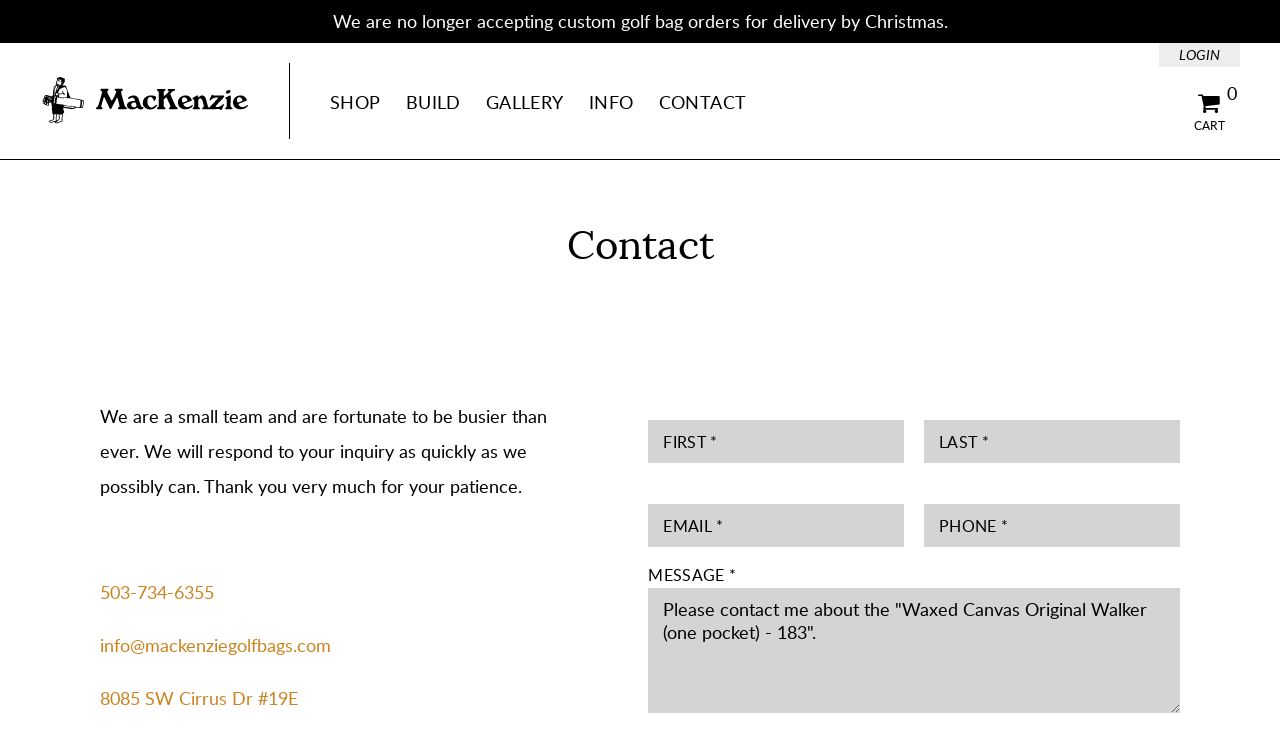

--- FILE ---
content_type: text/html; charset=UTF-8
request_url: https://www.mackenziegolfbags.com/contact?message=Please%20contact%20me%20about%20the%20%22Waxed%20Canvas%20Original%20Walker%20%28one%20pocket%29%20-%20183%22.
body_size: 5247
content:
<!doctype html>
<html class="no-js " lang="en">
	<head>
					<!-- Google tag (gtag.js) -->
			<script async src="https://www.googletagmanager.com/gtag/js?id=G-2KRF7EYYJ6"></script>
			<script>
				window.dataLayer = window.dataLayer || [];
				function gtag(){dataLayer.push(arguments);}
				gtag('js', new Date());
				
				gtag('config', 'G-2KRF7EYYJ6');
			</script>
			
						<!-- End Google tag (gtag.js) -->
				<meta charset="utf-8">
		<meta http-equiv="X-UA-Compatible" content="IE=edge">
		
<meta http-equiv="content-type" content="text/html; charset=UTF-8" />
<title>Contact | MacKenzie Golf Bags</title>
<meta name="description" content="" />
<meta name="generator" content="concrete5" />
<script type="text/javascript">
var CCM_DISPATCHER_FILENAME = '/index.php';var CCM_CID = 132;var CCM_EDIT_MODE = false;var CCM_ARRANGE_MODE = false;var CCM_IMAGE_PATH = "/concrete/images";
var CCM_TOOLS_PATH = "/tools/required";
var CCM_BASE_URL = "https://www.mackenziegolfbags.com";
var CCM_REL = "";

</script>

<link rel="stylesheet" type="text/css" href="/concrete/css/ccm.base.css" />
<script type="text/javascript" src="/concrete/js/jquery.js"></script>
<script type="text/javascript" src="/concrete/js/ccm.base.js"></script>
<style type="text/css"> 
#ccm-layout-main-3-2 .ccm-layout-col-spacing { margin:0px 30px } 
</style>
<script type="text/javascript" src="/packages/custom_contact_form/blocks/custom_contact_form/js/jquery.placeholder.min.js"></script>
		<meta name="viewport" content="width=device-width, initial-scale=1">
		<link rel="canonical" href="https://www.mackenziegolfbags.com/contact/">
		<link rel="apple-touch-icon" sizes="180x180" href="/apple-touch-icon.49.png">
		<link rel="icon" type="image/png" sizes="32x32" href="/favicon-32x32.49.png">
		<link rel="icon" type="image/png" sizes="16x16" href="/favicon-16x16.49.png">
		<link rel="manifest" href="/site.webmanifest">
		<link rel="mask-icon" href="/safari-pinned-tab.49.svg" color="#000000">
		<meta name="msapplication-TileColor" content="#ffffff">
		<meta name="theme-color" content="#ffffff">
		<link rel="stylesheet" href="/themes/custom/css/main.49.css">
		<!--[if lt IE 9]><script src="/themes/custom/js/html5shiv-printshiv.min.js"></script><![endif]-->
		<!--[if lt IE 9]><script src="/themes/custom/js/respond.min.js"></script><![endif]-->
		<script>document.documentElement.className = document.documentElement.className.replace(/(^|\s)no-js(\s|$)/, '$1js$2');</script>
					<!-- Start Facebook Pixel Code -->
			<script>
			!function(f,b,e,v,n,t,s)
			{if(f.fbq)return;n=f.fbq=function(){n.callMethod?
			n.callMethod.apply(n,arguments):n.queue.push(arguments)};
			if(!f._fbq)f._fbq=n;n.push=n;n.loaded=!0;n.version='2.0';
			n.queue=[];t=b.createElement(e);t.async=!0;
			t.src=v;s=b.getElementsByTagName(e)[0];
			s.parentNode.insertBefore(t,s)}(window, document,'script',
			'https://connect.facebook.net/en_US/fbevents.js');
			
			fbq('init', '2206532859629815');
			
						
						
						
						
			fbq('track', 'PageView');
			</script>
			<noscript><img height="1" width="1" style="display:none" src="https://www.facebook.com/tr?id=2206532859629815&ev=PageView&noscript=1"/></noscript>
			<!-- End Facebook Pixel Code -->
			</head>
	<body>
					<!-- Start Google Analytics -->
			<script>
				(function(i,s,o,g,r,a,m){i['GoogleAnalyticsObject']=r;i[r]=i[r]||function(){
				(i[r].q=i[r].q||[]).push(arguments)},i[r].l=1*new Date();a=s.createElement(o),
				m=s.getElementsByTagName(o)[0];a.async=1;a.src=g;m.parentNode.insertBefore(a,m)
				})(window,document,'script','https://www.google-analytics.com/analytics.js','ga');
				ga('create', 'UA-97201495-1', 'auto');
				
								
				ga('send', 'pageview');
			</script>
			<!-- End Google Analytics -->
				<div class="js-the-page the-page">
			<div class="the-page__sitewide-notification">
				

	<aside class="sitewide-notification">
		<div class="sitewide-notification__liner">
			<div class="sitewide-notification__message">
				<p>We are no longer accepting custom golf bag orders for delivery by Christmas.</p>			</div>
		</div>
	</aside>
	
			</div>
			<div class="the-page__header" role="banner">
				<div class="the-page__header-liner">
					<div class="the-page__header-branding">
						<div class="header-branding">
							<a href="/">MacKenzie Golf Bags Home</a>
						</div>
					</div>
					<div class="the-page__header-nav-toggle">
						<a class="js-header-nav-toggle header-nav-toggle" href="#header-nav">
							<span class="header-nav-toggle__icon"></span>
							<span class="header-nav-toggle__text">Menu</span>
						</a>
					</div>
					<div class="the-page__header-nav">
						<div id="header-nav" class="js-header-nav header-nav">
							
<nav class="primary-nav">

	<div class="primary-nav__heading">
		<h2>Menu</h2>
	</div>

			
		<ul class="primary-nav__list primary-nav__list--level-1">
			
							
				<li class="primary-nav__item primary-nav__item--has-children primary-nav__item--two-sublevel-limit primary-nav__item--level-1">
					<a href="/shop/"  class="primary-nav__link primary-nav__link--has-children primary-nav__link--level-1">
						Shop					</a>
					
							
		<ul class="primary-nav__list primary-nav__list--level-2">
			
							
				<li class="primary-nav__item primary-nav__item--has-children primary-nav__item--level-2">
					<a href="/shop/golf-bags/"  class="primary-nav__link primary-nav__link--has-children primary-nav__link--level-2">
						Golf Bags					</a>
					
							
		<ul class="primary-nav__list primary-nav__list--level-3">
			
							
				<li class="primary-nav__item primary-nav__item--level-3">
					<a href="/shop/golf-bags/leather/"  class="primary-nav__link primary-nav__link--level-3">
						Leather					</a>
					
									</li>
				
																
							
				<li class="primary-nav__item primary-nav__item--level-3">
					<a href="/shop/golf-bags/canvas/"  class="primary-nav__link primary-nav__link--level-3">
						Canvas					</a>
					
									</li>
				
																
							
				<li class="primary-nav__item primary-nav__item--level-3">
					<a href="/shop/golf-bags/nylon/"  class="primary-nav__link primary-nav__link--level-3">
						Nylon					</a>
					
									</li>
				
																
							
				<li class="primary-nav__item primary-nav__item--level-3">
					<a href="/shop/golf-bags/shop-special/"  class="primary-nav__link primary-nav__link--level-3">
						Shop Specials					</a>
					
									</li>
				
																
					</ul>
					</li>
				
																
							
				<li class="primary-nav__item primary-nav__item--has-children primary-nav__item--level-2">
					<a href="/shop/accessories/"  class="primary-nav__link primary-nav__link--has-children primary-nav__link--level-2">
						Accessories					</a>
					
							
		<ul class="primary-nav__list primary-nav__list--level-3">
			
							
				<li class="primary-nav__item primary-nav__item--level-3">
					<a href="/shop/accessories/shoe-bags/"  class="primary-nav__link primary-nav__link--level-3">
						Shoe Bags					</a>
					
									</li>
				
																
							
				<li class="primary-nav__item primary-nav__item--level-3">
					<a href="/shop/accessories/pouches/"  class="primary-nav__link primary-nav__link--level-3">
						Pouches					</a>
					
									</li>
				
																
							
				<li class="primary-nav__item primary-nav__item--level-3">
					<a href="/shop/accessories/headcovers/"  class="primary-nav__link primary-nav__link--level-3">
						Headcovers					</a>
					
									</li>
				
																
							
				<li class="primary-nav__item primary-nav__item--level-3">
					<a href="/shop/accessories/scorecard-holders/"  class="primary-nav__link primary-nav__link--level-3">
						Scorecard Holders					</a>
					
									</li>
				
																
							
				<li class="primary-nav__item primary-nav__item--level-3">
					<a href="/shop/accessories/wallets/"  class="primary-nav__link primary-nav__link--level-3">
						Wallets					</a>
					
									</li>
				
																
							
				<li class="primary-nav__item primary-nav__item--level-3">
					<a href="/shop/accessories/keychains/"  class="primary-nav__link primary-nav__link--level-3">
						Keychains					</a>
					
									</li>
				
																
					</ul>
					</li>
				
																
							
				<li class="primary-nav__item primary-nav__item--has-children primary-nav__item--level-2">
					<a href="/shop/other/"  class="primary-nav__link primary-nav__link--has-children primary-nav__link--level-2">
						Other					</a>
					
							
		<ul class="primary-nav__list primary-nav__list--level-3">
			
							
				<li class="primary-nav__item primary-nav__item--level-3">
					<a href="/shop/other/hats/"  class="primary-nav__link primary-nav__link--level-3">
						Headwear					</a>
					
									</li>
				
																
							
				<li class="primary-nav__item primary-nav__item--level-3">
					<a href="/shop/other/apparel/"  class="primary-nav__link primary-nav__link--level-3">
						Apparel					</a>
					
									</li>
				
																
							
				<li class="primary-nav__item primary-nav__item--level-3">
					<a href="/shop/other/trestle-sticks/"  class="primary-nav__link primary-nav__link--level-3">
						Trestle Sticks					</a>
					
									</li>
				
																
							
				<li class="primary-nav__item primary-nav__item--level-3">
					<a href="/shop/other/leather-conditioner/"  class="primary-nav__link primary-nav__link--level-3">
						Leather Conditioner					</a>
					
									</li>
				
																
							
				<li class="primary-nav__item primary-nav__item--level-3">
					<a href="/shop/other/gift-cards/"  class="primary-nav__link primary-nav__link--level-3">
						Gift Cards					</a>
					
									</li>
				
																
							
				<li class="primary-nav__item primary-nav__item--level-3">
					<a href="/shop/other/misc/"  class="primary-nav__link primary-nav__link--level-3">
						Misc.					</a>
					
									</li>
				
																
					</ul>
					</li>
				
																
					</ul>
					</li>
				
																
							
				<li class="primary-nav__item primary-nav__item--has-children primary-nav__item--one-sublevel-limit primary-nav__item--level-1">
					<a href="/builder/"  class="primary-nav__link primary-nav__link--has-children primary-nav__link--level-1">
						Build					</a>
					
							
		<ul class="primary-nav__list primary-nav__list--level-2">
			
							
				<li class="primary-nav__item primary-nav__item--level-2">
					<a href="/builder/golf-bag/"  class="primary-nav__link primary-nav__link--level-2">
						Golf Bag					</a>
					
									</li>
				
																
							
				<li class="primary-nav__item primary-nav__item--level-2">
					<a href="/builder/shoe-bag/"  class="primary-nav__link primary-nav__link--level-2">
						Shoe Bag					</a>
					
									</li>
				
																
							
				<li class="primary-nav__item primary-nav__item--level-2">
					<a href="/builder/valueables-pouch/"  class="primary-nav__link primary-nav__link--level-2">
						Valuables Pouch					</a>
					
									</li>
				
																
							
				<li class="primary-nav__item primary-nav__item--level-2">
					<a href="/builder/driver-headcover/"  class="primary-nav__link primary-nav__link--level-2">
						Driver					</a>
					
									</li>
				
																
							
				<li class="primary-nav__item primary-nav__item--level-2">
					<a href="/builder/fairway-headcover/"  class="primary-nav__link primary-nav__link--level-2">
						Fairway					</a>
					
									</li>
				
																
							
				<li class="primary-nav__item primary-nav__item--level-2">
					<a href="/builder/barrel-hybrid-headcover/"  class="primary-nav__link primary-nav__link--level-2">
						Barrel Hybrid					</a>
					
									</li>
				
																
							
				<li class="primary-nav__item primary-nav__item--level-2">
					<a href="/builder/shaped-hybrid-headcover/"  class="primary-nav__link primary-nav__link--level-2">
						Shaped Hybrid					</a>
					
									</li>
				
																
					</ul>
					</li>
				
																
							
				<li class="primary-nav__item primary-nav__item--two-sublevel-limit primary-nav__item--level-1">
					<a href="/mackenzie-gallery/"  class="primary-nav__link primary-nav__link--level-1">
						Gallery					</a>
					
									</li>
				
																
							
				<li class="primary-nav__item primary-nav__item--has-children primary-nav__item--one-sublevel-limit primary-nav__item--level-1">
					<a href="/about/"  class="primary-nav__link primary-nav__link--has-children primary-nav__link--level-1">
						Info					</a>
					
							
		<ul class="primary-nav__list primary-nav__list--level-2">
			
							
				<li class="primary-nav__item primary-nav__item--level-2">
					<a href="/about/faq/"  class="primary-nav__link primary-nav__link--level-2">
						FAQ					</a>
					
									</li>
				
																
							
				<li class="primary-nav__item primary-nav__item--level-2">
					<a href="/about/renderings1/"  class="primary-nav__link primary-nav__link--level-2">
						Renderings					</a>
					
									</li>
				
																
							
				<li class="primary-nav__item primary-nav__item--level-2">
					<a href="/about/the-mackenzie-story/"  class="primary-nav__link primary-nav__link--level-2">
						Story					</a>
					
									</li>
				
																
							
				<li class="primary-nav__item primary-nav__item--level-2">
					<a href="/about/team/"  class="primary-nav__link primary-nav__link--level-2">
						Team					</a>
					
									</li>
				
																
							
				<li class="primary-nav__item primary-nav__item--level-2">
					<a href="/about/mini-mac/"  class="primary-nav__link primary-nav__link--level-2">
						Mini Mac					</a>
					
									</li>
				
																
							
				<li class="primary-nav__item primary-nav__item--level-2">
					<a href="/about/blog/"  class="primary-nav__link primary-nav__link--level-2">
						Blog					</a>
					
									</li>
				
																
					</ul>
					</li>
				
																
							
				<li class="primary-nav__item primary-nav__item--current-page primary-nav__item--in-current-page-path primary-nav__item--two-sublevel-limit primary-nav__item--level-1">
					<a href="/contact/"  class="primary-nav__link primary-nav__link--current-page primary-nav__link--in-current-page-path primary-nav__link--level-1">
						Contact					</a>
					
									</li>
				
																
					</ul>
	</nav>
						</div>
					</div>
					<div class="the-page__header-cart">
						
<div class="js-header-cart header-cart">
	<div class="header-cart__indicator">
		<a class="js-header-cart-toggle header-cart__indicator-link" href="/store/cart/">
			<span class="header-cart__indicator-icon-and-text">
				<span class="header-cart__indicator-icon"></span>
				<span class="header-cart__indicator-text">Cart</span>
			</span>
			<span class="header-cart__indicator-count">0</span>
		</a>
	</div>
		<div class="js-header-cart-viewport-tester header-cart__viewport-tester"></div> 
	<div class="js-header-cart-details header-cart__details">
					<div class="header-cart__empty">
				Your cart is empty.
			</div>
			</div>
</div>					</div>
																					<div class="the-page__header-account">
							<div class="header-account">
								<div class="header-account__item">
									<a href="/login/">
										Login
									</a>
								</div>
							</div>
						</div>
									</div>
			</div>
	<div class="the-page__main" role="main">
		<div class="the-page__main-liner">
				
			<div class="page-main-full">
								<div class="page-main-full__heading">
					
	

<div class="main-heading main-heading--size-1 main-heading--image-no">
	<div class="main-heading__image-and-overlay-copy">
		<div 
			class="main-heading__image"
					></div>
		<div class="main-heading__overlay-copy">
			<div class="main-heading__primary">
				<h1>Contact</h1>
			</div>
					</div>
	</div>
</div>	
		
				</div>
				<div class="page-main-full__main">	
					<div id="ccm-layout-wrapper-118" class="ccm-layout-wrapper"><div id="ccm-layout-main-3-2" class="ccm-layout ccm-layout-table  ccm-layout-name-Main-Layout-2 "><div class="ccm-layout-row ccm-layout-row-1"><div class="ccm-layout-3-col-1 ccm-layout-cell ccm-layout-col ccm-layout-col-1 first" style="width:48%"><div class="ccm-layout-col-spacing"><p>We are a small team and are fortunate to be busier than ever. We will respond to your inquiry as quickly as we possibly can. Thank you very much for your patience. </p>
<p> </p>
<p><a href="tel:15037346355" target="_blank">503-734-6355</a></p>
<p><a href="mailto:info@mackenziegolfbags.com" target="_blank">info@mackenziegolfbags.com</a></p>
<p><a href="https://goo.gl/maps/bqmEks7jgqG2" target="_blank">8085 SW Cirrus Dr #19E<br />Beaverton, OR 97008 </a></p></div></div><div class="ccm-layout-3-col-2 ccm-layout-cell ccm-layout-col ccm-layout-col-2 last" style="width:51.99%"><div class="ccm-layout-col-spacing">
<script type="text/javascript">
var contact_form_is_processing = false;
$(document).ready(function() {
	$('#contact-form-872 form').ajaxForm({
		'url': '/tools/packages/custom_contact_form/ajax_submit',
		'dataType': 'json',
		'data': {
			'bID': 872,
			'cID': 132,
			'ccm_token': '1765251119:29961aad9867e66e7cc89825a976d4c1'
		 },
		'beforeSubmit': function() {
			if (contact_form_is_processing) {
				return false; //prevent re-submission while waiting for response
			}
			contact_form_is_processing = true;
			$('#contact-form-872 .errors').hide();
			$('#contact-form-872 .errors .error-items').html('');
			$('#contact-form-872 .submit').hide();
			$('#contact-form-872 .processing').show();
		},
		'success': function(response) {
			contact_form_is_processing = false;
			if (response.success) {
				$('#contact-form-872 .processing').hide();
				$('#contact-form-872 form').fadeOut('', function() {
					$('#contact-form-872 .success').fadeIn();
				});
			} else { //validation error
				var errorItems = '';
				for (var i = 0, len = response.errors.length; i < len; i++) {
					errorItems += '<li>' + response.errors[i] + '</li>';
				}
				$('#contact-form-872 .errors .error-items').html(errorItems);
				$('#contact-form-872 .errors').slideDown();
				$('#contact-form-872 .processing').hide();
				$('#contact-form-872 .submit').show();
				$('#contact-form-872 form input, #contact-form-872 form textarea').placeholder();
			}
			
			//scroll up to the success/error message
			$('body,html').animate({scrollTop : ($('#contact-form-872').offset().top - 50)}, 200);
		}
	});
	
	$('#contact-form-872 form input, #contact-form-872 form textarea').placeholder();
});
</script>

<div id="contact-form-872" class="js-custom-contact-form custom-contact-form">

	<div class="success custom-contact-form__success" style="display:none;">
		Thank you! You'll be hearing from us shortly. <br />
	</div>

	<div class="errors custom-contact-form__errors" style="display:none;">
		<span class="error-header">Please correct the following errors:</span>
		<ul class="error-items">
					</ul>
	</div>

	<form novalidate method="post" action="/index.php?cID=132&amp;bID=872&amp;arHandle=Main+%3A+Layout+2+%3A+Cell+2&amp;ccm_token=1765251119:29961aad9867e66e7cc89825a976d4c1&amp;btask=passthru&amp;method=submit" >
		
		

<div class="custom-contact-form__input-group">
	
	<div class="js-custom-contact-form-input custom-contact-form__input">
		<div class="js-custom-contact-form-input-label custom-contact-form__input-label custom-contact-form__input-label--in-field">
			<label for="first_name" class="control-label">First *</label>		</div>
		<div class="custom-contact-form__input-field">
			<input id="first_name" type="text" name="first_name" value=""  required="required" class="ccm-input-text" />		</div>
	</div>
	
	<div class="js-custom-contact-form-input custom-contact-form__input">
		<div class="js-custom-contact-form-input-label custom-contact-form__input-label custom-contact-form__input-label--in-field">
			<label for="last_name" class="control-label">Last *</label>		</div>
		<div class="custom-contact-form__input-field">
			<input id="last_name" type="text" name="last_name" value=""  required="required" class="ccm-input-text" />		</div>
	</div>
	
</div>
	
<div class="custom-contact-form__input-group">
	
	<div class="js-custom-contact-form-input custom-contact-form__input">
		<div class="js-custom-contact-form-input-label custom-contact-form__input-label custom-contact-form__input-label--in-field">
			<label for="email" class="control-label">Email *</label>		</div>
		<div class="custom-contact-form__input-field">
			<input id="email" type="email" name="email" value=""  required="required" class="ccm-input-email" />		</div>
	</div>
	
	<div class="js-custom-contact-form-input custom-contact-form__input">
		<div class="js-custom-contact-form-input-label custom-contact-form__input-label custom-contact-form__input-label--in-field">
			<label for="phone" class="control-label">Phone *</label>		</div>
		<div class="custom-contact-form__input-field">
			<input id="phone" type="tel" name="phone" value=""  required="required" class="ccm-input-tel" />		</div>
	</div>
	
</div>	

<div class="js-custom-contact-form-input custom-contact-form__input">
	<div class="js-custom-contact-form-input-label custom-contact-form__input-label custom-contact-form__input-label--in-field">
		<label for="message" class="control-label">Message *</label>	</div>
	<div class="custom-contact-form__input-field">
		<textarea id="message" name="message"  required="required" class="ccm-input-textarea">Please contact me about the &quot;Waxed Canvas Original Walker (one pocket) - 183&quot;.</textarea>	</div>
</div>
	


<div class="custom-contact-form__actions">
	<button>Submit</button>
</div>
		
					<div style="display: none;">
				<label>
					Leave Blank					<input type="text" name="honeypot1" value="" />
				</label>
			</div>
			<input type="hidden" name="honeypot2" value="7" />
				
		<div class="processing" style="display: none;">
			<img src="/concrete/images/throbber_white_16.gif" width="16" height="16" alt="form processing indicator" />
			<span>Processing...</span>
		</div>
		
	</form>

</div>
</div></div><div class="ccm-spacer"></div></div></div></div>				</div>
			</div>
				
		</div>
	</div>

			<div class="the-page__footer">
				<div class="the-page__footer-1">
					<div class="the-page__footer-branding">
						<div class="footer-branding">
							<a href="/">MacKenzie Golf Bags Home</a>
						</div>
					</div>
					<div class="the-page__footer-misc">
						<div class="the-page__footer-misc-1">
							

	<div class="footer-nav">
		<div class="footer-nav__heading">
			<h2>Info</h2>
		</div>
		<ul class="footer-nav__list">
											<li class="footer-nav__item footer-nav__item--current-page footer-nav__item--in-current-page-path">
					<a href="/contact/" class="footer-nav__link footer-nav__link--current-page footer-nav__link--in-current-page-path" >
						Contact					</a>
				</li>
											<li class="footer-nav__item">
					<a href="/about/faq/" class="footer-nav__link" >
						FAQ					</a>
				</li>
											<li class="footer-nav__item">
					<a href="/wholesale/" class="footer-nav__link" >
						Wholesale					</a>
				</li>
					</ul>
	</div>
						</div>
						<div class="the-page__footer-misc-2">
													</div>
						<div class="the-page__footer-misc-3">
													</div>
						<div class="the-page__footer-misc-4">
							
<div class="footer-signup">
	<div class="footer-signup__heading">
		<h2>Newsletter</h2>
	</div>
	<form class="footer-signup__form" action="https://themackenziewalker.us13.list-manage.com/subscribe/post?u=08d21a6fe1525dfe24c7d23e8&amp;id=aaff4811f7" method="post" target="_blank">
		<div class="footer-signup__form-label">
			<label for="footer-signup-form-email">Email Address</label>
		</div>
		<div class="footer-signup__form-email">
			<input type="email" name="EMAIL" id="footer-signup-form-email" placeholder="email@example.com"> 
		</div>
		<div class="footer-signup__form-submit">
			<button>Submit</button>
		</div>
	</form>
	<div class="footer-signup__content">
		<p>news from mackenzie</p>	</div>
</div>						</div>
					</div>
				</div>
				<div class="the-page__footer-2">
					<div class="the-page__footer-2-liner">
						<div class="the-page__footer-social">
							

	<div class="social-links">
		<ul class="social-links__list">
							<li class="social-links__item">
					<a class="social-links__link social-links__link--instagram" href="https://www.instagram.com/mackenziegolfbags" target="_blank" rel="noopener noreferrer">Instagram</a>
				</li>
					</ul>
	</div>
						</div>
						<div class="the-page__footer-links">
							

						</div>
						<div class="the-page__footer-copyright">
							<div class="footer-copyright">
								&copy; 2025 MacKenzie Golf Bags							</div>
						</div>
					</div>
				</div>
			</div>
		</div>
		<script src="/themes/custom/js/main.49.js"></script>
		<script type="text/javascript" src="/js/jquery.form.js"></script>
					<!-- Start JustUno -->
				<script data-cfasync="false">window.ju_num="2E4C55ED-40A2-4566-915D-13EF4A86784C";window.asset_host='//cdn.justuno.com/';(function(i,s,o,g,r,a,m){i['JustunoApp']=r;i[r]=i[r]||function(){(i[r].q=i[r].q||[]).push(arguments)};a=s.createElement(o),m=s.getElementsByTagName(o)[0];a.async=1;a.src=g;m.parentNode.insertBefore(a,m)})(window,document,'script',asset_host+'vck.js','juapp');</script>
			<!-- End JustUno -->
			</body>
</html>

--- FILE ---
content_type: text/css; charset=utf-8
request_url: https://www.mackenziegolfbags.com/themes/custom/css/main.49.css
body_size: 14826
content:
/*! normalize.css v4.0.0 | MIT License | github.com/necolas/normalize.css */html{-ms-text-size-adjust:100%;-webkit-text-size-adjust:100%;font-family:sans-serif}body{margin:0}article,aside,details,figcaption,figure,footer,header,main,menu,nav,section,summary{display:block}audio,canvas,progress,video{display:inline-block}audio:not([controls]){display:none;height:0}progress{vertical-align:baseline}[hidden],template{display:none}a{background-color:transparent}a:active,a:hover{outline-width:0}abbr[title]{border-bottom:none;text-decoration:underline;-webkit-text-decoration:underline dotted;text-decoration:underline dotted}b,strong{font-weight:inherit;font-weight:bolder}dfn{font-style:italic}h1{font-size:2em;margin:.67em 0}mark{background-color:#ff0;color:#000}small{font-size:80%}sub,sup{font-size:75%;line-height:0;position:relative;vertical-align:baseline}sub{bottom:-.25em}sup{top:-.5em}img{border-style:none}svg:not(:root){overflow:hidden}code,kbd,pre,samp{font-family:monospace,monospace;font-size:1em}figure{margin:1em 40px}hr{box-sizing:content-box;height:0;overflow:visible}button,input,select,textarea{font:inherit}optgroup{font-weight:700}button,input,select{overflow:visible}button,input,select,textarea{margin:0}button,select{text-transform:none}[type=button],[type=reset],[type=submit],button{cursor:pointer}[disabled]{cursor:default}[type=reset],[type=submit],button,html [type=button]{-webkit-appearance:button}button::-moz-focus-inner,input::-moz-focus-inner{border:0;padding:0}button:-moz-focusring,input:-moz-focusring{outline:1px dotted ButtonText}fieldset{border:1px solid silver;margin:0 2px;padding:.35em .625em .75em}legend{box-sizing:border-box;color:inherit;display:table;max-width:100%;padding:0;white-space:normal}textarea{overflow:auto}[type=checkbox],[type=radio]{box-sizing:border-box;padding:0}[type=number]::-webkit-inner-spin-button,[type=number]::-webkit-outer-spin-button{height:auto}[type=search]{-webkit-appearance:textfield}[type=search]::-webkit-search-cancel-button,[type=search]::-webkit-search-decoration{-webkit-appearance:none}html{overflow-y:scroll}@-webkit-viewport{width:device-width}@-moz-viewport{width:device-width}@-ms-viewport{width:device-width}@-o-viewport{width:device-width}@viewport{width:device-width}.the-page{box-sizing:border-box}.the-page *,.the-page :after,.the-page :before{box-sizing:inherit}.the-page img{height:auto;max-width:100%;width:auto}.the-page h1,.the-page h2,.the-page h3,.the-page h4,.the-page h5,.the-page h6{margin:0}.the-page ol,.the-page p,.the-page ul{margin-top:0}.the-page td,.the-page th{vertical-align:top}@media screen and (max-width:700px){.ccm-layout-col{float:none!important;width:100%!important}.ccm-layout-col-spacing{margin:0!important}}.form-horizontal .actions .ccm-input-submit{margin:10px 0 40px}#profile-edit-form h3{margin-top:30px}.wc-force-red-border .ccm-block.ccm-block-alias{border-color:red!important}.the-page div.ccm-menu-hotspot-active{border:2px dotted #777!important}@font-face{font-family:Custom Lato;font-style:normal;font-weight:400;src:url(fonts/lato/lato-regular-webfont.eot);src:url(fonts/lato/lato-regular-webfont.eot?#iefix) format("embedded-opentype"),url(fonts/lato/lato-regular-webfont.woff2) format("woff2"),url(fonts/lato/lato-regular-webfont.woff) format("woff"),url(fonts/lato/lato-regular-webfont.ttf) format("truetype")}@font-face{font-family:Custom Lato;font-style:italic;font-weight:400;src:url(fonts/lato/lato-italic-webfont.eot);src:url(fonts/lato/lato-italic-webfont.eot?#iefix) format("embedded-opentype"),url(fonts/lato/lato-italic-webfont.woff2) format("woff2"),url(fonts/lato/lato-italic-webfont.woff) format("woff"),url(fonts/lato/lato-italic-webfont.ttf) format("truetype")}@font-face{font-family:Custom Lato;font-style:normal;font-weight:700;src:url(fonts/lato/lato-bold-webfont.eot);src:url(fonts/lato/lato-bold-webfont.eot?#iefix) format("embedded-opentype"),url(fonts/lato/lato-bold-webfont.woff2) format("woff2"),url(fonts/lato/lato-bold-webfont.woff) format("woff"),url(fonts/lato/lato-bold-webfont.ttf) format("truetype")}@font-face{font-family:Custom Lato;font-style:italic;font-weight:700;src:url(fonts/lato/lato-bolditalic-webfont.eot);src:url(fonts/lato/lato-bolditalic-webfont.eot?#iefix) format("embedded-opentype"),url(fonts/lato/lato-bolditalic-webfont.woff2) format("woff2"),url(fonts/lato/lato-bolditalic-webfont.woff) format("woff"),url(fonts/lato/lato-bolditalic-webfont.ttf) format("truetype")}@font-face{font-family:Custom Lora;font-style:normal;font-weight:400;src:url(fonts/lora/lora-regular-webfont.eot);src:url(fonts/lora/lora-regular-webfont.eot?#iefix) format("embedded-opentype"),url(fonts/lora/lora-regular-webfont.woff2) format("woff2"),url(fonts/lora/lora-regular-webfont.woff) format("woff"),url(fonts/lora/lora-regular-webfont.ttf) format("truetype")}@font-face{font-family:Custom Lora;font-style:italic;font-weight:400;src:url(fonts/lora/lora-italic-webfont.eot);src:url(fonts/lora/lora-italic-webfont.eot?#iefix) format("embedded-opentype"),url(fonts/lora/lora-italic-webfont.woff2) format("woff2"),url(fonts/lora/lora-italic-webfont.woff) format("woff"),url(fonts/lora/lora-italic-webfont.ttf) format("truetype")}@font-face{font-family:Custom Lora;font-style:normal;font-weight:700;src:url(fonts/lora/lora-bold-webfont.eot);src:url(fonts/lora/lora-bold-webfont.eot?#iefix) format("embedded-opentype"),url(fonts/lora/lora-bold-webfont.woff2) format("woff2"),url(fonts/lora/lora-bold-webfont.woff) format("woff"),url(fonts/lora/lora-bold-webfont.ttf) format("truetype")}@font-face{font-family:Custom Lora;font-style:italic;font-weight:700;src:url(fonts/lora/lora-bolditalic-webfont.eot);src:url(fonts/lora/lora-bolditalic-webfont.eot?#iefix) format("embedded-opentype"),url(fonts/lora/lora-bolditalic-webfont.woff2) format("woff2"),url(fonts/lora/lora-bolditalic-webfont.woff) format("woff"),url(fonts/lora/lora-bolditalic-webfont.ttf) format("truetype")}@keyframes rotate-clockwise{0%{transform:rotate(0deg)}to{transform:rotate(359deg)}}@keyframes rotate-counterclockwise{0%{transform:rotate(0deg)}to{transform:rotate(-359deg)}}@keyframes fade-in{0%{opacity:0}to{opacity:1}}.the-page a{color:#cb831d;text-decoration:none}.the-page a:active,.the-page a:focus,.the-page a:hover{color:#000;text-decoration:underline}.the-page h1,.the-page h2,.the-page h3,.the-page h4,.the-page h5,.the-page h6{color:#000;font-family:Custom Lora,serif;font-weight:400;line-height:1.3;margin-bottom:.3em}.the-page h1,.the-page h2{font-size:30px;font-size:1.875rem}.the-page h3{font-size:25px;font-size:1.5625rem}.the-page h4{font-size:20px;font-size:1.25rem}.the-page h5,.the-page h6{font-size:18px;font-size:1.125rem}.the-page hr{background-color:#000;border:0;height:2px}a.external:after{content:url(images/link-icons/external.2.svg);padding-left:3px}a.pdf:before{content:url(images/link-icons/pdf.2.svg);padding-right:3px}a.link-style-1{background-color:hsla(0,0%,100%,.9);border:2px solid #000;border-radius:0;color:#000;cursor:pointer;display:inline-block;font-size:12px;font-size:.75rem;font-style:normal;letter-spacing:.02em;line-height:1.3;padding:2px 10px;text-align:center;text-transform:uppercase}a.link-style-1:active,a.link-style-1:focus,a.link-style-1:hover{border-color:#cb831d;color:#cb831d;text-decoration:none}.the-page{color:#000;font-family:Custom Lato,sans-serif;font-size:18px;font-size:1.125rem;line-height:1.95;min-height:100vh}.the-page__header{position:relative;z-index:2}.the-page__header-liner{margin:0 auto;max-width:1600px;padding:20px;position:relative}.the-page__header-liner:after{clear:both;content:"";display:block}@media screen and (min-width:75.01em){.the-page__header-liner{padding:20px 40px}}.the-page__header-branding{float:left;position:relative;width:100px}@media screen and (min-width:37.51em) and (max-width:75em){.the-page__header-branding{padding:10px 20px 10px 0;width:200px}}@media screen and (min-width:75.01em){.the-page__header-branding{padding:5px 40px 5px 0;width:250px}}@media screen and (min-width:56.26em){.the-page__header-branding:before{background-color:#000;bottom:0;content:"";display:block;position:absolute;right:0;top:0;width:1px}}.the-page__header-nav-toggle{float:right;padding:22px 0 0 15px}@media screen and (min-width:37.51em) and (max-width:56.25em){.the-page__header-nav-toggle{padding:31px 0 0 15px}}@media screen and (min-width:56.26em){.the-page__header-nav-toggle{display:none}}@media screen and (min-width:56.26em) and (max-width:75em){.the-page__header-nav{float:left;padding:20px 0 0 25px}}@media screen and (min-width:75.01em){.the-page__header-nav{float:left;padding:20px 0 0 40px}}.the-page__header-cart{float:right;padding:22px 0 0 15px}@media screen and (min-width:37.51em){.the-page__header-cart{padding:31px 0 0 15px}}.the-page__header-compare{float:right;padding:22px 0 0}@media screen and (min-width:37.51em){.the-page__header-compare{padding:31px 0 0}}.the-page__header-account{position:absolute;right:20px;top:0}@media screen and (min-width:75.01em){.the-page__header-account{right:40px}}.the-page__main{position:relative;z-index:1}.the-page__main:after{clear:both;content:"";display:block}.the-page__footer{border-top:1px solid #000;margin:0 auto;max-width:1700px;position:relative;z-index:1}.the-page__footer-1{margin:0 auto;max-width:1600px;padding:20px 0;position:relative}.the-page__footer-1:after{clear:both;content:"";display:block}@media screen and (min-width:37.51em){.the-page__footer-1{padding:40px 0}}@media screen and (min-width:56.26em){.the-page__footer-1:before{background-color:#000;bottom:35px;content:"";display:block;left:33.333333333%;position:absolute;top:40px;width:1px}}@media screen and (min-width:75.01em){.the-page__footer-1:before{left:20%}}@media screen and (max-width:56.25em){.the-page__footer-branding{display:none}}@media screen and (min-width:56.26em) and (max-width:75em){.the-page__footer-branding{float:left;padding:40px 40px 0;width:33.333333333%}}@media screen and (min-width:75.01em){.the-page__footer-branding{float:left;padding:50px 40px 0;width:20%}}@media screen and (min-width:56.26em) and (max-width:75em){.the-page__footer-misc{float:left;padding:0 20px;width:66.666666666%}}@media screen and (min-width:75.01em){.the-page__footer-misc{float:left;padding:0 20px;width:80%}}@media screen and (max-width:37.5em){.the-page__footer-misc-1{margin-bottom:20px;padding:0 20px}}@media screen and (min-width:37.51em) and (max-width:75em){.the-page__footer-misc-1{float:left;margin-bottom:20px;padding:0 20px;width:50%}}@media screen and (min-width:75.01em){.the-page__footer-misc-1{float:left;padding:0 20px;width:20%}}@media screen and (max-width:37.5em){.the-page__footer-misc-2{margin-bottom:20px;padding:0 20px}}@media screen and (min-width:37.51em) and (max-width:75em){.the-page__footer-misc-2{float:left;margin-bottom:20px;padding:0 20px;width:50%}}@media screen and (min-width:75.01em){.the-page__footer-misc-2{float:left;padding:0 20px;width:20%}}@media screen and (max-width:37.5em){.the-page__footer-misc-3{margin-bottom:20px;padding:0 20px}}@media screen and (min-width:37.51em) and (max-width:75em){.the-page__footer-misc-3{clear:left;float:left;padding:0 20px;width:50%}}@media screen and (min-width:75.01em){.the-page__footer-misc-3{float:left;padding:0 20px;width:30%}}@media screen and (max-width:37.5em){.the-page__footer-misc-4{padding:0 20px}}@media screen and (min-width:37.51em) and (max-width:75em){.the-page__footer-misc-4{float:left;padding:0 20px;width:50%}}@media screen and (min-width:75.01em){.the-page__footer-misc-4{float:left;padding:0 20px;width:30%}}.the-page__footer-2{border-top:1px solid #000;margin:0 auto;max-width:1700px}.the-page__footer-2-liner{margin:0 auto;max-width:1600px;padding:25px}.the-page__footer-2-liner:after{clear:both;content:"";display:block}@media screen and (min-width:56.26em){.the-page__footer-2-liner{padding:20px 40px}@supports (display:flex){.the-page__footer-2-liner{align-items:center;display:flex;justify-content:center}}}@media screen and (max-width:56.25em){.the-page__footer-links,.the-page__footer-social{margin-bottom:10px;text-align:center}}@media screen and (min-width:56.26em){.the-page__footer-links{text-align:center}@supports (display:flex){.the-page__footer-links{flex-grow:1;padding:0 40px}}}@media screen and (max-width:56.25em){.the-page__footer-copyright{text-align:center}}@media screen and (min-width:56.26em){@supports (display:flex){.the-page__footer-copyright{text-align:right}}}.sitewide-notification{background-color:#000;color:#fff;font-size:16px;font-size:1rem;line-height:1.3;padding:10px 20px;text-align:center}@media screen and (min-width:37.51em){.sitewide-notification{font-size:18px;font-size:1.125rem}}.sitewide-notification__message a{color:#fff;text-decoration:underline}.sitewide-notification__message a:active,.sitewide-notification__message a:focus,.sitewide-notification__message a:hover{color:#d4d4d4;text-decoration:underline}.sitewide-notification__message>:last-child{margin:0}.footer-branding a,.header-branding a{background-image:url(images/logo.4.svg);background-repeat:no-repeat;background-size:contain;display:block;height:0;overflow:hidden;padding-bottom:31.25%;text-indent:101%;white-space:nowrap;width:100%}.footer-nav{font-size:14px;font-size:.875rem}.footer-nav__heading h2{font-size:20px;font-size:1.25rem;margin-bottom:15px}.footer-nav__list{list-style:none;margin:0;padding:0}a.footer-nav__link{color:#000;letter-spacing:.02em;text-transform:uppercase}a.footer-nav__link:active,a.footer-nav__link:focus,a.footer-nav__link:hover{color:#cb831d}.footer-links{font-size:14px;font-size:.875rem}.footer-links__heading h2{font-size:20px;font-size:1.25rem;margin-bottom:15px}.footer-links__list{list-style:none;margin:0;padding:0}.footer-links__item{display:inline-block;margin:0 10px}a.footer-links__link{letter-spacing:.02em;text-transform:uppercase}.footer-content{font-size:14px;font-size:.875rem}.footer-content__heading h2{font-size:20px;font-size:1.25rem;margin-bottom:15px}.footer-content__content{letter-spacing:.02em;text-transform:uppercase}.footer-content__content>:last-child{margin-bottom:0}.footer-content__content a{color:#000}.footer-content__content a:active,.footer-content__content a:focus,.footer-content__content a:hover{color:#cb831d}.footer-signup{font-size:14px;font-size:.875rem}.footer-signup__heading h2{font-size:20px;font-size:1.25rem;margin-bottom:10px}.footer-signup__form{display:table;margin-bottom:2px;width:100%}.footer-signup__form-label:not(:focus):not(:active){clip:rect(0 0 0 0);border:0;-webkit-clip-path:inset(100%);clip-path:inset(100%);height:1px;margin:-1px;overflow:hidden;padding:0;position:absolute;white-space:nowrap;width:1px}.footer-signup__form-email{display:table-cell;vertical-align:top}.footer-signup__form-email input{background-color:#d4d4d4;border:none;border-radius:0;color:#000;display:block;font-size:16px;font-size:1rem;line-height:16px;line-height:1rem;padding:6px 10px;width:100%}.footer-signup__form-email input::-moz-placeholder{color:#777;font-family:inherit}.footer-signup__form-email input:-ms-input-placeholder{color:#777;font-family:inherit}.footer-signup__form-email input::placeholder{color:#777;font-family:inherit}.footer-signup__form-submit{display:table-cell;vertical-align:top}.footer-signup__form-submit button{background-color:#000;border:none;border-radius:0;color:#fff;cursor:pointer;display:block;font-size:12px;font-size:.75rem;letter-spacing:.02em;line-height:16px;line-height:1rem;padding:9px 10px;text-transform:uppercase;width:100%}.footer-signup__form-submit button:active,.footer-signup__form-submit button:focus,.footer-signup__form-submit button:hover{background-color:#cb831d}.footer-signup__content{letter-spacing:.02em;text-transform:uppercase}.footer-signup__content>:last-child{margin-bottom:0}.footer-signup__content a{color:#fff}.footer-copyright{font-size:16px;font-size:1rem;letter-spacing:.02em;text-transform:uppercase}a.header-nav-toggle{display:block;line-height:1;text-align:center;text-decoration:none}a.header-nav-toggle:active,a.header-nav-toggle:focus,a.header-nav-toggle:hover{filter:brightness(0);text-decoration:none}.header-nav-toggle__icon{background-image:url(images/menu-open.3.svg);background-position:50%;background-repeat:no-repeat;background-size:contain;display:inline-block;height:19px;width:22px}.header-nav-toggle__text{display:block;font-size:12px;font-size:.75rem;margin-top:4px;text-transform:uppercase}@media screen and (max-width:56.25em){.header-nav{display:none}.header-nav--expanded{box-shadow:0 5px 10px 0 rgba(0,0,0,.25);display:block;left:0;position:absolute;right:0;top:100%}}.header-cart{position:relative}.header-cart__indicator{line-height:1}a.header-cart__indicator-link{color:#000;display:inline-block;filter:brightness(0);text-decoration:none}a.header-cart__indicator-link:active,a.header-cart__indicator-link:focus,a.header-cart__indicator-link:hover{color:#cb831d;filter:brightness(1);text-decoration:none}.header-cart__indicator-icon-and-text{display:inline-block;text-align:center}.header-cart__indicator-icon{background-image:url(images/cart.2.svg);background-repeat:no-repeat;background-size:contain;display:inline-block;height:20px;width:23px}@media screen and (min-width:37.51em){.header-cart__indicator-icon{height:20px;width:23px}}.header-cart__indicator-text{display:block;font-size:12px;font-size:.75rem;margin-top:3px;text-transform:uppercase}.header-cart__indicator-count{display:inline-block;left:-3px;position:relative;top:-30px}.header-cart__viewport-tester{display:none}@media screen and (min-width:56.26em){.header-cart__viewport-tester{display:block}}.header-cart__details{display:none}@media screen and (min-width:56.26em){.header-cart__details--expanded{background:linear-gradient(90deg,#fff 0,hsla(0,0%,100%,.9));display:block;left:auto;padding:50px 0 40px;position:absolute;right:0;top:100%;width:450px}}.header-cart__checkout a{background-color:#000;border:none;border-radius:0;color:#fff;cursor:pointer;display:inline-block;font-size:18px;font-size:1.125rem;letter-spacing:.02em;line-height:1.3;min-width:200px;padding:10px;text-align:center;text-transform:uppercase;width:100%}.header-cart__checkout a:active,.header-cart__checkout a:focus,.header-cart__checkout a:hover{background-color:#cb831d;color:#fff;text-decoration:none}.header-cart__products{padding:30px}.header-cart__product{line-height:1.3;margin-bottom:20px}.header-cart__product:last-of-type{margin-bottom:0}a.header-cart__product-link{border:1px solid transparent;display:table;padding:10px;text-decoration:none;width:100%}a.header-cart__product-link:active,a.header-cart__product-link:focus,a.header-cart__product-link:hover{border-color:#000;text-decoration:none}.header-cart__product-image{border-right:1px solid #000;display:table-cell;padding-right:15px;vertical-align:top;width:125px}.header-cart__product-image-liner{border:1px solid #000;padding:5px}.header-cart__product-image-liner img{display:block}.header-cart__product-details{display:table-cell;padding-left:15px;vertical-align:middle}.header-cart__product-title{font-size:16px;font-size:1rem}.header-cart__product-subtitle,.header-cart__product-title{color:#cb831d;letter-spacing:.03em;margin-bottom:5px;text-transform:uppercase}.header-cart__product-subtitle{font-size:12px;font-size:.75rem}.header-cart__product-price{color:#cb831d;font-family:Custom Lora,serif;font-size:14px;font-size:.875rem}.header-cart__product-quantity{color:#cb831d;font-family:Custom Lora,serif;font-size:16px;font-size:1rem;margin-top:5px}.header-cart__empty{font-style:italic;padding:40px}.header-compare{position:relative}a.header-compare__link{display:block;line-height:1;text-align:center;text-decoration:none}a.header-compare__link:active,a.header-compare__link:focus,a.header-compare__link:hover{filter:brightness(0);text-decoration:none}.header-compare__icon{background-image:url(images/compare.3.svg);background-repeat:no-repeat;background-size:contain;display:inline-block;height:22px;width:27px}.header-compare__text{display:block;font-size:12px;font-size:.75rem;margin-top:1px;text-transform:uppercase}.header-account{background-color:#ededed;font-size:14px;font-size:.875rem;font-style:italic;line-height:1.3;padding:3px 20px;text-transform:uppercase}.header-account__item{display:inline-block}.header-account__item:after{content:"|";display:inline-block;margin:0 5px}.header-account__item:last-child:after{display:none}.header-account__item a{color:#000}.header-account__item a:active,.header-account__item a:focus,.header-account__item a:hover{color:#cb831d}@media screen and (max-width:56.25em){.primary-nav{background:#fff;letter-spacing:.02em;line-height:1;text-transform:uppercase}.primary-nav__heading:not(:focus):not(:active){clip:rect(0 0 0 0);border:0;-webkit-clip-path:inset(100%);clip-path:inset(100%);height:1px;margin:-1px;overflow:hidden;padding:0;position:absolute;white-space:nowrap;width:1px}.primary-nav__list--level-1{border-top:1px solid #000;list-style:none;margin:0;padding:0}.primary-nav__item--level-1{border-bottom:1px solid #000;display:block}a.primary-nav__link--level-1{background-color:#fff;color:#000;display:block;padding:15px 20px;position:relative;text-decoration:none}a.primary-nav__link--level-1.primary-nav__link--has-children:after{background-image:url(images/arrow-down-black.2.svg);background-repeat:no-repeat;background-size:contain;content:"";display:block;height:7px;position:absolute;right:10px;top:20px;width:12px}a.primary-nav__link--level-1:active,a.primary-nav__link--level-1:focus,a.primary-nav__link--level-1:hover{color:#000;text-decoration:none}.primary-nav__list--level-2{display:none}.primary-nav__list--level-2.primary-nav__list--expanded{background-color:#ededed;border-top:1px solid #000;display:block;list-style:none;margin:0;padding:0}.primary-nav__item--level-2{border-bottom:1px solid #000}.primary-nav__item--level-2:last-of-type{border:none}a.primary-nav__link--level-2{display:block;font-size:16px;font-size:1rem;padding:15px 20px 15px 40px;position:relative;text-decoration:none}.primary-nav__item--one-sublevel-limit a.primary-nav__link--level-2{color:#000;font-size:14px;font-size:.875rem}.primary-nav__item--two-sublevel-limit a.primary-nav__link--level-2{color:#000;font-size:18px;font-size:1.125rem}a.primary-nav__link--level-2.primary-nav__link--no-link{pointer-events:none}.primary-nav__item--one-sublevel-limit a.primary-nav__link--level-2:active,.primary-nav__item--one-sublevel-limit a.primary-nav__link--level-2:focus,.primary-nav__item--one-sublevel-limit a.primary-nav__link--level-2:hover,.primary-nav__item--two-sublevel-limit a.primary-nav__link--level-2:active,.primary-nav__item--two-sublevel-limit a.primary-nav__link--level-2:focus,.primary-nav__item--two-sublevel-limit a.primary-nav__link--level-2:hover{color:#000;text-decoration:none}.primary-nav__list--level-3{background-color:#d4d4d4;border-top:1px solid #000;list-style:none;margin:0;padding:0}.primary-nav__item--level-3{border-bottom:1px solid #000}.primary-nav__item--level-3:last-of-type{border:none}a.primary-nav__link--level-3{display:block;font-size:14px;font-size:.875rem;padding:15px 20px 15px 60px}a.primary-nav__link--level-3,a.primary-nav__link--level-3:active,a.primary-nav__link--level-3:focus,a.primary-nav__link--level-3:hover{color:#000;text-decoration:none}}@media screen and (min-width:56.26em){.primary-nav{letter-spacing:.02em;line-height:1;text-align:center;text-transform:uppercase}.primary-nav__heading:not(:focus):not(:active){clip:rect(0 0 0 0);border:0;-webkit-clip-path:inset(100%);clip-path:inset(100%);height:1px;margin:-1px;overflow:hidden;padding:0;position:absolute;white-space:nowrap;width:1px}.primary-nav__list--level-1{list-style:none;margin:0;padding:0}.primary-nav__item--level-1{display:inline-block;margin:0 20px 0 0;vertical-align:middle}a.primary-nav__link--level-1{border-bottom:1px solid transparent;color:#000;display:inline-block;font-size:18px;font-size:1.125rem;padding:10px 0;position:relative;text-decoration:none}a.primary-nav__link--level-1:active,a.primary-nav__link--level-1:focus,a.primary-nav__link--level-1:hover{border-bottom-color:#cb831d;color:#cb831d;text-decoration:none}.primary-nav__list--level-2{display:none}.no-js .primary-nav__item--level-1:hover .primary-nav__list--level-2,.primary-nav__list--level-2.primary-nav__list--expanded{background:linear-gradient(90deg,#fff 0,hsla(0,0%,100%,.9));display:block;list-style:none;position:absolute;text-align:left;z-index:1}.primary-nav__item--one-sublevel-limit .primary-nav__list--level-2{padding:40px 20px}.primary-nav__item--two-sublevel-limit .primary-nav__list--level-2{padding:20px}.primary-nav__item--level-2{max-width:320px;position:relative}.primary-nav__item--one-sublevel-limit .primary-nav__item--level-2{padding:0 20px}.primary-nav__item--two-sublevel-limit .primary-nav__item--level-2{display:inline-block;padding:20px;vertical-align:top}a.primary-nav__link--level-2{display:block;padding:10px;text-decoration:none}.primary-nav__item--one-sublevel-limit a.primary-nav__link--level-2{font-size:14px;font-size:.875rem}.primary-nav__item--two-sublevel-limit a.primary-nav__link--level-2{color:#000;font-size:18px;font-size:1.125rem}a.primary-nav__link--level-2.primary-nav__link--no-link{pointer-events:none}.primary-nav__list--level-3{display:block;list-style:none;margin:0;padding:0;text-align:left}a.primary-nav__link--level-3{display:block;font-size:14px;font-size:.875rem;padding:10px;text-decoration:none}}.main-heading{margin:0 auto;max-width:1700px}.main-heading__image-and-overlay-copy{border-top:1px solid #000;min-height:200px;position:relative}.main-heading--size-4 .main-heading__image-and-overlay-copy{border-bottom:none}.main-heading__image-and-overlay-copy:before{content:"";float:left;height:0;margin-left:-1px;width:1px}.main-heading--size-1 .main-heading__image-and-overlay-copy:before{padding-bottom:13.3333333333%}.main-heading--size-2 .main-heading__image-and-overlay-copy:before{padding-bottom:26.6666666667%}.main-heading--size-3 .main-heading__image-and-overlay-copy:before{padding-bottom:40%}.main-heading--size-4 .main-heading__image-and-overlay-copy:before{padding-bottom:33.3333333333%}.main-heading__image-and-overlay-copy:after{clear:both;content:"";display:block}.main-heading__image{background-position:top;background-repeat:no-repeat;background-size:cover;left:0;position:absolute;right:0;top:0;z-index:-1}.main-heading--size-1 .main-heading__image,.main-heading--size-2 .main-heading__image,.main-heading--size-3 .main-heading__image{bottom:0}.main-heading--size-4 .main-heading__image{height:0;padding-bottom:60%}.main-heading__overlay-copy{padding:60px 20px 20px;text-align:center}@media screen and (min-width:37.51em) and (max-width:56.25em){.main-heading__primary h1{font-size:40px;font-size:2.5rem}}@media screen and (min-width:56.26em){.main-heading__primary h1{font-size:50px;font-size:3.125rem}.main-heading__secondary{font-size:25px;font-size:1.5625rem}}.main-heading__after-copy{padding:60px 20px 20px;text-align:center}.main-heading__primary h1{font-size:35px;font-size:2.1875rem;margin-bottom:0}@media screen and (min-width:37.51em){.main-heading__primary h1{font-size:40px;font-size:2.5rem}}.main-heading__secondary{color:#777;font-size:20px;font-size:1.25rem;letter-spacing:.02em;line-height:1.3;padding-top:5px;text-transform:uppercase}.c5-errors{background-color:#faeceb;border:1px solid #a6382e;padding:10px}.c5-errors,.c5-errors__heading h1{color:#a6382e}.c5-errors__list{margin-bottom:0}.c5-login{margin:0 auto;max-width:500px}.c5-login,.c5-login input[type=password],.c5-login input[type=text]{text-align:center}.c5-login__intro-message{background-color:#bfbfbf;margin-bottom:1em;padding:20px}.c5-login__email-validated-message,.c5-login__password-changed-message{background-color:#e6f5ee;border:1px solid #026738;color:#026738;margin-bottom:1em;padding:20px}.c5-login__login,.c5-login__password-change,.c5-login__password-forgot,.c5-login__register{margin-bottom:1em}.c5-login__form{padding:0 0 1em}.c5-login__form .input-items .input-item{margin:0 0 1em}.c5-login__form .input-items .input-item .input-label-wrapper .input-label{font-size:16px;font-size:1rem;letter-spacing:.02em;line-height:1.1;margin-bottom:5px;text-transform:uppercase}.c5-login__form .input-items .input-item .input-label-wrapper .input-note{color:#bfbfbf;display:inline;font-size:12px;font-size:.75rem;line-height:1.3}.c5-login__form .input-items .input-item .input-field-wrapper{display:block}.c5-login__form .input-items .input-item .input-field-wrapper .input-note{color:#bfbfbf;display:block;font-size:12px;font-size:.75rem;line-height:1.3}.c5-login__form .input-items .input-item .input-field-wrapper .input-checkboxes label,.c5-login__form .input-items .input-item .input-field-wrapper .input-radios label{display:block;margin-bottom:5px;padding-left:5px}.c5-login__form .input-items .input-item .input-field-wrapper .input-text{background-color:#d4d4d4;border:none;border-radius:0;padding:5px;width:100%}.c5-login__form .input-items .input-item .input-field-wrapper .input-textarea{background-color:#d4d4d4;border:none;border-radius:0;min-height:125px;padding:5px;width:100%}.c5-login__form .input-items .input-item .input-field-wrapper .input-select{width:100%}.c5-login__form .input-items .input-item .input-field-wrapper .input-select[multiple=multiple]{border:none;padding:5px}.c5-login__form .input-items .input-item .input-buttons-wrapper .input-submit{background-color:#000;border:none;border-radius:0;color:#fff;cursor:pointer;display:inline-block;font-size:18px;font-size:1.125rem;letter-spacing:.02em;line-height:1.3;min-width:200px;padding:10px;text-align:center;text-transform:uppercase}.c5-login__form .input-items .input-item .input-buttons-wrapper .input-submit:active,.c5-login__form .input-items .input-item .input-buttons-wrapper .input-submit:focus,.c5-login__form .input-items .input-item .input-buttons-wrapper .input-submit:hover{background-color:#cb831d;color:#fff;text-decoration:none}.formblock form{padding:0 0 1em}.formblock .errors,.formblock .success{display:block;margin:0 0 1em;padding:10px}.formblock .errors :last-child,.formblock .success :last-child{margin-bottom:0}.formblock .errors{background-color:#faeceb;border:1px solid #a6382e;color:#a6382e}.formblock .success{background-color:#e6f5ee;border:1px solid #026738;color:#026738}.formblock .fields{max-width:500px}.formblock .field{margin:0 0 1em}.formblock .field>label{display:block;line-height:1.1;margin-bottom:5px}.formblock .field-checkboxlist .checkboxPair,.formblock .field-radios .radioPair{margin-bottom:5px;padding-left:5px}.formblock .field-email input,.formblock .field-fileupload input,.formblock .field-telephone input,.formblock .field-text input,.formblock .field-url input{background-color:#fff;border:1px solid #404040;border-radius:0;padding:5px;width:100%}.formblock .field-date input,.formblock .field-datetime input,.formblock .field-textarea textarea{background-color:#fff;border:1px solid #404040;border-radius:0;padding:5px}.formblock .field-textarea textarea{min-height:125px;width:100%}.formblock .field-select select{width:100%}.formblock .submit{background-color:#404040;border:none;border-radius:0;color:#fff;cursor:pointer;display:inline-block;line-height:1.1;padding:10px 15px}.formblock .submit:active,.formblock .submit:focus,.formblock .submit:hover{background-color:grey}.page-main-home__heading:not(:focus):not(:active){clip:rect(0 0 0 0);border:0;-webkit-clip-path:inset(100%);clip-path:inset(100%);height:1px;margin:-1px;overflow:hidden;padding:0;position:absolute;white-space:nowrap;width:1px}.page-main-home__main{margin:0 auto;max-width:1700px}.page-main-home__main:after{clear:both;content:"";display:block}.page-main-full__main{margin:0 auto;max-width:1160px;min-height:450px;padding:20px 20px 60px}.page-main-full__main:after{clear:both;content:"";display:block}@media screen and (min-width:56.26em){.page-main-full__main{padding:40px 40px 80px}}.page-main-full--no-spacing .page-main-full__main{margin:0;max-width:none;min-height:0;padding:0}.social-links__list{list-style:none;margin:0;padding:0}.social-links__item{display:inline-block;margin:0 7px;vertical-align:middle}a.social-links__link.social-links__link{display:inline-block;filter:brightness(0)}a.social-links__link.social-links__link--facebook{background-image:url(images/facebook.2.svg);height:26px;width:14px}a.social-links__link.social-links__link--facebook,a.social-links__link.social-links__link--twitter{background-position:50%;background-repeat:no-repeat;background-size:contain;overflow:hidden;text-indent:101%;white-space:nowrap}a.social-links__link.social-links__link--twitter{background-image:url(images/twitter.2.svg);height:22px;width:26px}a.social-links__link.social-links__link--instagram{background-image:url(images/instagram.2.svg);background-position:50%;background-repeat:no-repeat;background-size:contain;height:29px;overflow:hidden;text-indent:101%;white-space:nowrap;width:29px}a.social-links__link.social-links__link:active,a.social-links__link.social-links__link:focus,a.social-links__link.social-links__link:hover{filter:brightness(1);text-decoration:none}.custom-contact-form{margin-bottom:20px}.custom-contact-form__errors{background-color:#faeceb;border:1px solid #a6382e;color:#a6382e;font-size:1em;line-height:1.3;margin:0 0 20px;padding:10px}.custom-contact-form__success{background-color:#e6f5ee;border:1px solid #026738;color:#026738;font-size:1em;line-height:1.3;margin:0 0 20px;padding:10px}@media screen and (min-width:37.51em){@supports (display:flex){.custom-contact-form__input-group{display:flex;margin:0 -10px}}}.custom-contact-form__input{margin-bottom:15px}@media screen and (min-width:37.51em){@supports (display:flex){.custom-contact-form__input-group .custom-contact-form__input{flex:1 1 0;margin-left:10px;margin-right:10px}}}.custom-contact-form__input-label{color:#000;font-size:16px;font-size:1rem;letter-spacing:.02em;line-height:1;margin-bottom:5px;pointer-events:none;text-transform:uppercase;transform-origin:0 0;transition:all .1s ease-in-out}@supports ((-webkit-appearance:none) or (-moz-appearance:none) or (appearance:none)){.js .custom-contact-form__input-label--in-field{color:#000;transform:translate(15px,35px)}}.custom-contact-form__input-field input[type=email],.custom-contact-form__input-field input[type=password],.custom-contact-form__input-field input[type=tel],.custom-contact-form__input-field input[type=text],.custom-contact-form__input-field textarea{background-color:#d4d4d4;border:none;border-radius:0;display:block;line-height:1.3;margin-bottom:5px;padding:10px 15px;width:100%}.custom-contact-form__input-field textarea{min-height:125px}.custom-contact-form__input-field select{display:block;width:100%}.custom-contact-form__input-field label{display:inline-block;line-height:1.3}.custom-contact-form__input-field label:after{clear:both;content:"";display:block}.custom-contact-form__input-field input[type=checkbox],.custom-contact-form__input-field input[type=radio]{float:left;margin-right:10px;margin-top:3px}.custom-contact-form__input-field span{display:block;overflow:hidden}.custom-contact-form__actions{margin-top:40px;text-align:center}.custom-contact-form__actions button{background-color:#000;border:none;border-radius:0;color:#fff;cursor:pointer;display:inline-block;font-size:18px;font-size:1.125rem;letter-spacing:.02em;line-height:1.3;min-width:200px;padding:10px;text-align:center;text-transform:uppercase}.custom-contact-form__actions button:active,.custom-contact-form__actions button:focus,.custom-contact-form__actions button:hover{background-color:#cb831d;color:#fff;text-decoration:none}.builder{margin:0 auto;max-width:1700px;padding:40px 0}.builder__errors{background-color:#faeceb;border:1px solid #a6382e;color:#a6382e;font-size:16px;font-size:1rem;line-height:1.3;margin:0 20px 20px;padding:10px}.builder__errors ol,.builder__errors p,.builder__errors ul{margin-bottom:5px}.builder__errors :last-child{margin:0}.builder__heading{border-bottom:1px solid #000;padding-bottom:20px}@media screen and (min-width:56.26em){.builder__heading{display:table;width:100%}}.builder__title{padding:0 20px}@media screen and (min-width:56.26em){.builder__title{display:table-cell;vertical-align:bottom}}.builder__title h1{font-size:30px;font-size:1.875rem;margin-bottom:0}@media screen and (min-width:37.51em){.builder__title h1{font-size:40px;font-size:2.5rem}}.builder__price{font-family:Custom Lora,serif;font-size:25px;font-size:1.5625rem;line-height:1.3;padding:0 20px}@media screen and (min-width:56.26em){.builder__price{display:table-cell;font-size:30px;font-size:1.875rem;text-align:right;vertical-align:bottom}}@media screen and (max-width:56.25em){.builder__actions--tablet-portrait-and-smaller{margin-bottom:40px}.builder__actions--tablet-landscape-and-larger{display:none}}@media screen and (min-width:56.26em){.builder__actions--tablet-portrait-and-smaller{display:none}.builder__actions--tablet-landscape-and-larger{position:sticky;text-align:right;top:0;z-index:1}.builder__actions--tablet-landscape-and-larger:after{clear:both;content:"";display:block}.has-c5-toolbar .builder__actions--tablet-landscape-and-larger{top:49px}}@media screen and (max-width:56.25em){.builder__add,.builder__clear,.builder__download,.builder__reset,.builder__save{display:block;margin-bottom:20px}}@media screen and (min-width:56.26em){.builder__add,.builder__clear,.builder__download,.builder__reset,.builder__save{display:inline-block;margin-left:10px}}.builder__add a,.builder__add button,.builder__clear a,.builder__clear button,.builder__download a,.builder__download button,.builder__reset a,.builder__reset button,.builder__save a,.builder__save button{background-color:#000;border:none;border-radius:0;color:#fff;cursor:pointer;display:inline-block;font-size:18px;font-size:1.125rem;letter-spacing:.02em;line-height:1.3;min-width:200px;padding:10px;text-align:center;text-transform:uppercase}.builder__add a:active,.builder__add a:focus,.builder__add a:hover,.builder__add button:active,.builder__add button:focus,.builder__add button:hover,.builder__clear a:active,.builder__clear a:focus,.builder__clear a:hover,.builder__clear button:active,.builder__clear button:focus,.builder__clear button:hover,.builder__download a:active,.builder__download a:focus,.builder__download a:hover,.builder__download button:active,.builder__download button:focus,.builder__download button:hover,.builder__reset a:active,.builder__reset a:focus,.builder__reset a:hover,.builder__reset button:active,.builder__reset button:focus,.builder__reset button:hover,.builder__save a:active,.builder__save a:focus,.builder__save a:hover,.builder__save button:active,.builder__save button:focus,.builder__save button:hover{background-color:#cb831d;color:#fff;text-decoration:none}@media screen and (max-width:56.25em){.builder__add a,.builder__add button,.builder__clear a,.builder__clear button,.builder__download a,.builder__download button,.builder__reset a,.builder__reset button,.builder__save a,.builder__save button{width:100%}}.builder__details-and-steps{position:relative}@media screen and (min-width:56.26em){.builder__details-and-steps{display:flex}}@media screen and (max-width:56.25em){.builder__details{background-color:#fff;box-shadow:0 5px 10px 0 rgba(0,0,0,.25);margin-bottom:5px;padding:20px;position:sticky;top:0;z-index:1}.has-c5-toolbar .builder__details{top:49px}}@media screen and (min-width:56.26em){.builder__details{flex-grow:1;order:1;padding:40px 20px 40px 40px;position:relative}}@media screen and (min-width:75.01em){.builder__details{padding-left:80px}}.builder__imagery{margin:0 auto 20px;max-width:1000px;position:relative;text-align:center}.builder__imagery img{display:inline-block}@media screen and (max-width:56.25em){.builder__imagery img{max-height:35vh}}@media screen and (min-width:56.26em){.builder__imagery img{max-height:90vh}}.builder__imagery-option-layer{left:0;margin:0 auto;position:absolute;right:0;top:0}.builder__guide-toggle{font-size:14px;font-size:.875rem;line-height:1.3;position:absolute;right:20px}@media screen and (max-width:56.25em){.builder__guide-toggle{bottom:20px}}@media screen and (min-width:56.26em){.builder__guide-toggle{top:20px}}@media screen and (min-width:75.01em){.builder__guide-toggle{top:20px}}.builder__guide-toggle-input{display:inline-block}@supports ((-webkit-appearance:none) or (-moz-appearance:none) or (appearance:none)){.builder__guide-toggle-input{-webkit-appearance:none;-moz-appearance:none;appearance:none;background-color:transparent;border:1px solid #000;border-radius:0;height:16px;width:16px}.builder__guide-toggle-input:checked{background-color:#000;background-image:url(images/checkmark.2.svg);background-position:50%;background-repeat:no-repeat;background-size:11px 8px}}.builder__guide-toggle-label{display:inline-block;letter-spacing:.02em;margin-left:2px;text-transform:uppercase;vertical-align:top}@media screen and (max-width:56.25em){.builder__description--tablet-portrait-and-smaller{padding:0 20px}.builder__description--tablet-landscape-and-larger{display:none}}@media screen and (min-width:56.26em){.builder__description--tablet-portrait-and-smaller{display:none}.builder__description--tablet-landscape-and-larger{padding-top:40px}}.builder__description-heading{margin-bottom:20px;text-align:center}.builder__description-heading h2{border-bottom:1px solid #000;display:inline-block;margin:0;padding:0 20px 15px}.builder__steps{margin-bottom:40px}@media screen and (min-width:56.26em){.builder__steps{float:left;max-width:300px;width:30%}@supports (display:flex){.builder__steps{flex-shrink:0;float:none}}}.builder__steps-liner{border-top:1px solid #000;position:sticky;top:0}.has-c5-toolbar .builder__steps-liner{top:49px}@media screen and (min-width:56.26em){.builder__steps-liner{z-index:2}}.builder__drawer{margin-top:-1px}.builder__drawer-header{background-color:#000;border-bottom:2px solid #fff}.builder__drawer--disabled .builder__drawer-header{background-color:#777}.builder__drawer-header h2{font-size:25px;font-size:1.5625rem;margin:0}.builder__drawer-header h2 button{background-color:transparent;border:none;color:#fff;display:block;outline:none;padding:10px 20px;text-align:left;width:100%}.builder__drawer-header h2 button:active,.builder__drawer-header h2 button:focus,.builder__drawer-header h2 button:hover{color:#fff}.builder__drawer-options{display:none}.builder__drawer-options--expanded{animation:fade-in .5s;display:block}.builder__step-heading-and-tip{border-bottom:1px solid #000;display:flex}.builder__step-heading{flex-grow:1}.builder__step-heading h3{font-size:18px;font-size:1.125rem;margin:0}.builder__step-heading h3 button{background-color:transparent;border:none;color:#000;display:block;outline:none;padding:8px 20px;position:relative;text-align:left;width:100%}.builder__step-heading h3 button:active,.builder__step-heading h3 button:focus,.builder__step-heading h3 button:hover{color:#000}.builder__step-tip{flex-shrink:0}.builder__step-tip-trigger{padding:4px 5px 4px 0}.builder__step-tip-trigger button{background-color:transparent;background-image:url(images/tip.2.svg);background-position:50%;background-repeat:no-repeat;background-size:19px 19px;border:0;border-radius:0;display:block;height:30px;margin:0;opacity:.8;overflow:hidden;padding:0;text-indent:101%;white-space:nowrap;width:30x}.builder__step-tip-trigger button:active,.builder__step-tip-trigger button:focus,.builder__step-tip-trigger button:hover{opacity:1}.builder__step-tip-content{background:#fff;border:1px solid #000;margin:20px auto;max-height:90vh;max-width:700px;overflow-y:auto;padding:40px 20px;position:relative}@media screen and (min-width:37.51em){.builder__step-tip-content{margin:40px auto;padding:40px}}.builder__step-tip-content .mfp-close{color:#000}.builder__step-content{border-bottom:1px solid #000;display:none;padding:0 20px}.builder__step--expanded .builder__step-content{animation:fade-in .5s;display:block}.builder__step-content .builder__step-content{border-bottom:inherit}.builder__step-price-adjust{font-family:Custom Lora,serif;font-size:25px;font-size:1.5625rem;line-height:1;margin:20px 0}.builder__step-yes-toggle{font-size:14px;font-size:.875rem;line-height:1.3;margin:20px 0}.builder__step-yes-toggle-input{clip:rect(0 0 0 0);border:0;-webkit-clip-path:inset(100%);clip-path:inset(100%);height:1px;margin:-1px;overflow:hidden;padding:0;position:absolute;white-space:nowrap;width:1px}.builder__step-yes-toggle-label{align-items:flex-start;display:flex;justify-content:flex-start}.builder__step-yes-toggle-label:active,.builder__step-yes-toggle-label:focus,.builder__step-yes-toggle-label:hover{cursor:pointer}.builder__step-yes-toggle-label-fake-input{border:1px solid #000;display:inline-block;height:14px;margin-right:10px;position:relative;width:28px}.builder__step-yes-toggle-input:checked+.builder__step-yes-toggle-label .builder__step-yes-toggle-label-fake-input{background-color:#000}.builder__step-yes-toggle-input:active+.builder__step-yes-toggle-label .builder__step-yes-toggle-label-fake-input:before,.builder__step-yes-toggle-input:checked+.builder__step-yes-toggle-label .builder__step-yes-toggle-label-fake-input:before,.builder__step-yes-toggle-input:focus+.builder__step-yes-toggle-label .builder__step-yes-toggle-label-fake-input:before,.builder__step-yes-toggle-input:hover+.builder__step-yes-toggle-label .builder__step-yes-toggle-label-fake-input:before{border:2px solid #000;content:"";display:block;height:22px;left:-5px;position:absolute;top:-5px;width:36px}.builder__step-yes-toggle-label-text--hidden:not(:focus):not(:active){clip:rect(0 0 0 0);border:0;-webkit-clip-path:inset(100%);clip-path:inset(100%);height:1px;margin:-1px;overflow:hidden;padding:0;position:absolute;white-space:nowrap;width:1px}.builder__step-note{font-size:14px;font-size:.875rem;font-style:italic;line-height:1.3;margin:20px 0}.builder__step-popup{background:#fff;border:1px solid #000;margin:20px auto;max-height:90vh;max-width:500px;overflow-y:auto;padding:40px 20px;position:relative}@media screen and (min-width:37.51em){.builder__step-popup{margin:40px auto;padding:40px}}.builder__step-popup .mfp-close{color:#000}.builder__step-example-images{margin:20px 0}a.builder__step-example-image-link{background-color:hsla(0,0%,100%,.9);border:2px solid #000;border-radius:0;color:#000;cursor:pointer;display:inline-block;display:none;font-size:14px;font-size:.875rem;font-style:normal;letter-spacing:.02em;line-height:1.3;padding:5px 10px;text-align:center;text-transform:uppercase}a.builder__step-example-image-link:active,a.builder__step-example-image-link:focus,a.builder__step-example-image-link:hover{border-color:#cb831d;color:#cb831d;text-decoration:none}a.builder__step-example-image-link:first-of-type{display:inline-block}.builder__step-options{display:none}.builder__step-options--expanded{animation:fade-in .5s;display:block}.builder__step-option{font-size:14px;font-size:.875rem;line-height:1.3;margin:20px 0}.builder__color-option-name-and-current-choice{letter-spacing:.02em;margin-bottom:5px;text-transform:uppercase}.builder__color-option-name{display:inline-block}.builder__color-option-current-choice{color:#777;display:inline-block}.builder__color-option-choices{margin:0 -15px}.builder__color-option-choices:after{clear:both;content:"";display:block}.builder__color-option-choice{display:block;float:left;margin:10px 14px;text-align:center}.builder__color-option-choice-input{clip:rect(0 0 0 0);border:0;-webkit-clip-path:inset(100%);clip-path:inset(100%);height:1px;margin:-1px;overflow:hidden;padding:0;position:absolute;white-space:nowrap;width:1px}.builder__color-option-choice-label{position:relative;z-index:1}.builder__color-option-choice-label:active,.builder__color-option-choice-label:focus,.builder__color-option-choice-label:hover{cursor:pointer}.builder__color-option-choice-label--disabled,.builder__color-option-choice-label--disabled:active,.builder__color-option-choice-label--disabled:focus,.builder__color-option-choice-label--disabled:hover{cursor:not-allowed}.builder__color-option-choice-label--disabled:hover:before{background-color:#faf9e3;border:1px solid #918d23;border-radius:5px;bottom:calc(100% + 4px);color:#918d23;content:"Unavailable";display:block;font-size:1em;left:0;line-height:1.3;padding:3px 5px;position:absolute;white-space:nowrap}.builder__color-option-choice-label--disabled:hover:after{border-color:#918d23 transparent transparent;border-style:solid;border-width:5px 5px 0;bottom:100%;content:"";height:0;left:9px;position:absolute;width:0}.builder__color-option-choice-label-fake-input{border:1px solid #000;display:inline-block;height:14px;position:relative;width:28px}.builder__color-option-choice--none .builder__color-option-choice-label-fake-input{margin-right:10px}.builder__color-option-choice--none .builder__color-option-choice-input:checked+.builder__color-option-choice-label .builder__color-option-choice-label-fake-input{background-color:#000}.builder__color-option-choice-input:active+.builder__color-option-choice-label .builder__color-option-choice-label-fake-input:before,.builder__color-option-choice-input:checked+.builder__color-option-choice-label .builder__color-option-choice-label-fake-input:before,.builder__color-option-choice-input:focus+.builder__color-option-choice-label .builder__color-option-choice-label-fake-input:before,.builder__color-option-choice-input:hover+.builder__color-option-choice-label .builder__color-option-choice-label-fake-input:before{border:2px solid #000;content:"";display:block;height:22px;left:-5px;position:absolute;top:-5px;width:36px}.builder__color-option-choice-label--disabled .builder__color-option-choice-label-fake-input{border-color:#ccc;opacity:.6}.builder__color-option-choice-label--disabled .builder__color-option-choice-label-fake-input:before{display:none!important}.builder__color-option-choice-label-text--hidden:not(:focus):not(:active){clip:rect(0 0 0 0);border:0;-webkit-clip-path:inset(100%);clip-path:inset(100%);height:1px;margin:-1px;overflow:hidden;padding:0;position:absolute;white-space:nowrap;width:1px}.builder__color-option-none-choice{margin-top:10px}.builder__color-option-none-choice-input{display:inline-block}@supports ((-webkit-appearance:none) or (-moz-appearance:none) or (appearance:none)){.builder__color-option-none-choice-input{-webkit-appearance:none;-moz-appearance:none;appearance:none;background-color:transparent;border:1px solid #000;border-radius:0;height:16px;width:16px}.builder__color-option-none-choice-input:checked{background-color:#000;background-image:url(images/checkmark.2.svg);background-position:50%;background-repeat:no-repeat;background-size:11px 8px}}.builder__color-option-none-choice-label{display:inline-block;letter-spacing:.02em;text-transform:uppercase}.builder__text-option-name{letter-spacing:.02em;margin-bottom:5px;text-transform:uppercase}.builder__text-option-choice{color:#777}.builder__text-option-choice-input{background-color:#d4d4d4;border:1px solid #777;border-radius:0;color:#000;display:block;font-size:16px;font-size:1rem;line-height:1.3;margin-bottom:5px;padding:5px 10px;width:100%}.builder__select-option-name{letter-spacing:.02em;margin-bottom:5px;text-transform:uppercase}.builder__select-option-choice-input{display:block;font-size:16px;font-size:1rem;max-width:100%}@supports ((-webkit-appearance:none) or (-moz-appearance:none) or (appearance:none)){.builder__select-option-choice-input{-webkit-appearance:none;-moz-appearance:none;appearance:none;background-color:#d4d4d4;background-image:url("data:image/svg+xml;charset=utf-8,%3Csvg width='9' height='16' xmlns='http://www.w3.org/2000/svg'%3E%3Cpath d='M4.438 16 0 10h9l-4.562 6zm.124-16L9 6H0l4.562-6z' fill-rule='evenodd'/%3E%3C/svg%3E");background-position:right 10px center;background-repeat:no-repeat;border:1px solid #777;border-radius:0;color:#000;font-weight:400;line-height:1.1;padding:5px 30px 5px 10px}}.builder__radio-option-name{letter-spacing:.02em;margin-bottom:5px;text-transform:uppercase}.builder__radio-option-choice{display:block;line-height:1;margin:12px 0;white-space:nowrap}.builder__radio-option-choice-input{clip:rect(0 0 0 0);border:0;-webkit-clip-path:inset(100%);clip-path:inset(100%);height:1px;margin:-1px;overflow:hidden;padding:0;position:absolute;white-space:nowrap;width:1px}.builder__radio-option-choice-label{align-items:flex-start;display:flex;justify-content:flex-start}.builder__radio-option-choice-label:active,.builder__radio-option-choice-label:focus,.builder__radio-option-choice-label:hover{cursor:pointer}.builder__radio-option-choice-label-fake-input{border:1px solid #000;display:inline-block;height:14px;margin-right:10px;position:relative;width:28px}.builder__radio-option-choice-input:checked+.builder__radio-option-choice-label .builder__radio-option-choice-label-fake-input{background-color:#000}.builder__radio-option-choice-input:active+.builder__radio-option-choice-label .builder__radio-option-choice-label-fake-input:before,.builder__radio-option-choice-input:checked+.builder__radio-option-choice-label .builder__radio-option-choice-label-fake-input:before,.builder__radio-option-choice-input:focus+.builder__radio-option-choice-label .builder__radio-option-choice-label-fake-input:before,.builder__radio-option-choice-input:hover+.builder__radio-option-choice-label .builder__radio-option-choice-label-fake-input:before{border:2px solid #000;content:"";display:block;height:22px;left:-5px;position:absolute;top:-5px;width:36px}.builder__radio-option-choice-label-text--hidden:not(:focus):not(:active){clip:rect(0 0 0 0);border:0;-webkit-clip-path:inset(100%);clip-path:inset(100%);height:1px;margin:-1px;overflow:hidden;padding:0;position:absolute;white-space:nowrap;width:1px}.builder__font-option-name{letter-spacing:.02em;margin-bottom:5px;text-transform:uppercase}.builder__font-option-choice{display:block;line-height:1;margin:12px 0;white-space:nowrap}.builder__font-option-choice-input{clip:rect(0 0 0 0);border:0;-webkit-clip-path:inset(100%);clip-path:inset(100%);height:1px;margin:-1px;overflow:hidden;padding:0;position:absolute;white-space:nowrap;width:1px}.builder__font-option-choice-label{align-items:flex-start;display:flex;justify-content:flex-start}.builder__font-option-choice-label:active,.builder__font-option-choice-label:focus,.builder__font-option-choice-label:hover{cursor:pointer}.builder__font-option-choice-label-fake-input{border:1px solid #000;display:inline-block;height:14px;margin-right:10px;margin-top:-1px;position:relative;width:28px}.builder__font-option-choice-input:checked+.builder__font-option-choice-label .builder__font-option-choice-label-fake-input{background-color:#000}.builder__font-option-choice-input:active+.builder__font-option-choice-label .builder__font-option-choice-label-fake-input:before,.builder__font-option-choice-input:checked+.builder__font-option-choice-label .builder__font-option-choice-label-fake-input:before,.builder__font-option-choice-input:focus+.builder__font-option-choice-label .builder__font-option-choice-label-fake-input:before,.builder__font-option-choice-input:hover+.builder__font-option-choice-label .builder__font-option-choice-label-fake-input:before{border:2px solid #000;content:"";display:block;height:22px;left:-5px;position:absolute;top:-5px;width:36px}.builder__font-option-choice-label-text--hidden:not(:focus):not(:active){clip:rect(0 0 0 0);border:0;-webkit-clip-path:inset(100%);clip-path:inset(100%);height:1px;margin:-1px;overflow:hidden;padding:0;position:absolute;white-space:nowrap;width:1px}.home-cta{background-position:top;background-repeat:no-repeat;background-size:cover;margin:0 auto;max-width:1700px}.home-cta__link{display:block}.home-cta__link,.home-cta__link:active,.home-cta__link:focus,.home-cta__link:hover{text-decoration:none}.home-cta__liner-1{position:relative;width:100%}.home-cta--size-2 .home-cta__liner-1{padding-bottom:33.3333333333%}.home-cta--size-3 .home-cta__liner-1{padding-bottom:46.6666666667%}.home-cta--size-4 .home-cta__liner-1{padding-bottom:100%}.home-cta__liner-2{bottom:0;height:100%;left:0;padding:0 20px;position:absolute;right:0;text-align:center;top:0;width:100%}.home-cta__liner-3{margin-top:-5px;position:relative;top:50%;transform:translateY(-50%)}.home-cta__text-1{color:#fff;font-size:14px;font-size:.875rem;letter-spacing:.02em;line-height:1;margin:5px 0;text-transform:uppercase}@media screen and (min-width:37.51em) and (max-width:56.25em){.home-cta__text-1{font-size:16px;font-size:1rem;margin:10px 0}}@media screen and (min-width:56.26em){.home-cta__text-1{font-size:25px;font-size:1.5625rem;margin:10px 0}}.home-cta__text-2{color:#fff;font-family:Custom Lora,serif;font-size:20px;font-size:1.25rem;line-height:1;margin:5px 0}@media screen and (min-width:37.51em) and (max-width:56.25em){.home-cta__text-2{font-size:30px;font-size:1.875rem;margin:15px 0}}@media screen and (min-width:56.26em){.home-cta__text-2{font-size:50px;font-size:3.125rem;margin:15px 0}}.home-cta__button{margin:5px 0}@media screen and (min-width:37.51em) and (max-width:56.25em){.home-cta__button{margin:10px 0}}@media screen and (min-width:56.26em){.home-cta__button{margin:20px 0}}.home-cta__button a{background-color:hsla(0,0%,100%,.9);border:2px solid #000;border-radius:0;color:#000;cursor:pointer;display:inline-block;font-size:14px;font-size:.875rem;font-style:normal;letter-spacing:.02em;line-height:1.3;padding:5px 10px;text-align:center;text-transform:uppercase}.home-cta__button a:active,.home-cta__button a:focus,.home-cta__button a:hover{border-color:#cb831d;color:#cb831d;text-decoration:none}@media screen and (min-width:37.51em) and (max-width:56.25em){.home-cta__button a{background-color:hsla(0,0%,100%,.9);border:2px solid #000;border-radius:0;color:#000;cursor:pointer;display:inline-block;font-size:18px;font-size:1.125rem;font-style:normal;letter-spacing:.02em;line-height:1.3;padding:5px 20px;text-align:center;text-transform:uppercase}.home-cta__button a:active,.home-cta__button a:focus,.home-cta__button a:hover{border-color:#cb831d;color:#cb831d;text-decoration:none}}@media screen and (min-width:56.26em){.home-cta__button a{background-color:hsla(0,0%,100%,.9);border:2px solid #000;border-radius:0;color:#000;cursor:pointer;display:inline-block;font-size:25px;font-size:1.5625rem;font-style:normal;letter-spacing:.02em;line-height:1.3;padding:5px 20px;text-align:center;text-transform:uppercase}.home-cta__button a:active,.home-cta__button a:focus,.home-cta__button a:hover{border-color:#cb831d;color:#cb831d;text-decoration:none}}.home-cta-list{margin:0 auto;max-width:1700px;width:100%}.home-cta-list:after{clear:both;content:"";display:block}.home-cta-list__item{background-position:top;background-repeat:no-repeat;background-size:cover}@media screen and (min-width:37.51em){.home-cta-list__item{float:left;width:50%}}a.home-cta-list__item-link{display:block;text-decoration:none}a.home-cta-list__item-link:active,a.home-cta-list__item-link:focus,a.home-cta-list__item-link:hover{text-decoration:none}.home-cta-list__item-liner-1{height:0;padding-bottom:71.4285714286%;position:relative;width:100%}.home-cta-list__item-liner-2{bottom:0;height:100%;left:0;padding:0 20px;position:absolute;right:0;text-align:center;top:0;width:100%}.home-cta-list__item-liner-3{margin-top:-5px;position:relative;top:50%;transform:translateY(-50%)}.home-cta-list__item-text-1{color:#fff;font-family:Custom Lora,serif;font-size:30px;font-size:1.875rem;line-height:1;margin:5px 0}@media screen and (min-width:37.51em) and (max-width:56.25em){.home-cta-list__item-text-1{font-size:30px;font-size:1.875rem;margin:10px 0}}@media screen and (min-width:56.26em){.home-cta-list__item-text-1{font-size:50px;font-size:3.125rem;margin:10px 0}}.home-cta-list__item-button{margin:5px 0}@media screen and (min-width:37.51em) and (max-width:56.25em){.home-cta-list__item-button{margin:10px 0}}@media screen and (min-width:56.26em){.home-cta-list__item-button{margin:20px 0}}.home-cta-list__item-button a{background-color:hsla(0,0%,100%,.9);border:2px solid #000;border-radius:0;color:#000;cursor:pointer;display:inline-block;font-size:18px;font-size:1.125rem;font-style:normal;letter-spacing:.02em;line-height:1.3;padding:5px 20px;text-align:center;text-transform:uppercase}.home-cta-list__item-button a:active,.home-cta-list__item-button a:focus,.home-cta-list__item-button a:hover{border-color:#cb831d;color:#cb831d;text-decoration:none}@media screen and (min-width:37.51em) and (max-width:56.25em){.home-cta-list__item-button a{background-color:hsla(0,0%,100%,.9);border:2px solid #000;border-radius:0;color:#000;cursor:pointer;display:inline-block;font-size:18px;font-size:1.125rem;font-style:normal;letter-spacing:.02em;line-height:1.3;padding:5px 20px;text-align:center;text-transform:uppercase}.home-cta-list__item-button a:active,.home-cta-list__item-button a:focus,.home-cta-list__item-button a:hover{border-color:#cb831d;color:#cb831d;text-decoration:none}}@media screen and (min-width:56.26em){.home-cta-list__item-button a{background-color:hsla(0,0%,100%,.9);border:2px solid #000;border-radius:0;color:#000;cursor:pointer;display:inline-block;font-size:25px;font-size:1.5625rem;font-style:normal;letter-spacing:.02em;line-height:1.3;padding:5px 20px;text-align:center;text-transform:uppercase}.home-cta-list__item-button a:active,.home-cta-list__item-button a:focus,.home-cta-list__item-button a:hover{border-color:#cb831d;color:#cb831d;text-decoration:none}}.home-about{margin:0 auto;max-width:1300px;padding:40px 20px}.home-about:after{clear:both;content:"";display:block}@media screen and (min-width:37.51em){.home-about{padding:80px 20px}}@media screen and (max-width:37.5em){.home-about__image{margin:0 auto 20px;max-width:200px}}@media screen and (min-width:37.51em){.home-about__image{float:left;width:33.333333333%}.home-about__copy{float:left;padding-left:40px;width:66.666666666%}}@media screen and (min-width:56.26em){.home-about__copy{padding-left:80px}}.home-about__heading{border-bottom:1px solid #000;margin-bottom:10px}.home-about__content{font-family:Custom Lora,serif;font-size:14px;font-size:.875rem;margin-bottom:30px}@media screen and (min-width:56.26em){.home-about__content{margin-bottom:40px}}.home-about__link{text-align:center}.home-about__link a{background-color:hsla(0,0%,100%,.9);border:2px solid #000;border-radius:0;color:#000;cursor:pointer;display:inline-block;font-size:18px;font-size:1.125rem;font-style:normal;letter-spacing:.02em;line-height:1.3;padding:5px 20px;text-align:center;text-transform:uppercase}.home-about__link a:active,.home-about__link a:focus,.home-about__link a:hover{border-color:#cb831d;color:#cb831d;text-decoration:none}@media screen and (min-width:37.51em) and (max-width:56.25em){.home-about__link a{background-color:hsla(0,0%,100%,.9);border:2px solid #000;border-radius:0;color:#000;cursor:pointer;display:inline-block;font-size:18px;font-size:1.125rem;font-style:normal;letter-spacing:.02em;line-height:1.3;padding:5px 20px;text-align:center;text-transform:uppercase}.home-about__link a:active,.home-about__link a:focus,.home-about__link a:hover{border-color:#cb831d;color:#cb831d;text-decoration:none}}@media screen and (min-width:56.26em){.home-about__link a{background-color:hsla(0,0%,100%,.9);border:2px solid #000;border-radius:0;color:#000;cursor:pointer;display:inline-block;font-size:25px;font-size:1.5625rem;font-style:normal;letter-spacing:.02em;line-height:1.3;padding:5px 20px;text-align:center;text-transform:uppercase}.home-about__link a:active,.home-about__link a:focus,.home-about__link a:hover{border-color:#cb831d;color:#cb831d;text-decoration:none}}.shop-category{margin:0 auto;max-width:1700px;padding:20px 0}@media screen and (min-width:37.51em){.shop-category{padding:40px 0}}.shop-category__nav-and-main{position:relative}@media screen and (min-width:56.26em){.shop-category__nav-and-main{display:flex}}@media screen and (max-width:56.25em){.shop-category__nav{display:none}}@media screen and (min-width:56.26em){.shop-category__nav{flex-shrink:0;max-width:300px;padding-top:40px;width:30%}}@media screen and (max-width:56.25em){.shop-category__main{padding:20px}}@media screen and (min-width:56.26em){.shop-category__main{flex-grow:1;order:1;padding:0 20px 40px 40px}}@media screen and (min-width:75.01em){.shop-category__main{padding-left:80px}}.shop-nav{line-height:1.3}.shop-nav__heading:not(:focus):not(:active){clip:rect(0 0 0 0);border:0;-webkit-clip-path:inset(100%);clip-path:inset(100%);height:1px;margin:-1px;overflow:hidden;padding:0;position:absolute;white-space:nowrap;width:1px}.shop-nav__list--level-1{list-style:none;margin:0;padding:0}a.shop-nav__link--level-1{border-bottom:1px solid #000;border-top:1px solid #000;color:#000;display:block;font-family:Custom Lora,serif;font-size:20px;font-size:1.25rem;margin-top:-1px;padding:8px 20px;text-decoration:none}.shop-nav__list--level-2{list-style:none;margin:0;padding:10px 0}.shop-nav__item--level-2{margin:10px 0;padding:0 20px}a.shop-nav__link--level-2{font-size:14px;font-size:.875rem;letter-spacing:.03em;text-decoration:none;text-transform:uppercase}.db-recent-posts{margin:0 auto;max-width:1160px;padding:60px 20px}.db-recent-posts__list{list-style:none;margin:0;padding:0}.db-recent-posts__item{margin-bottom:60px}.db-recent-posts__item:after{clear:both;content:"";display:block}.db-recent-posts__item-image{width:300px}@media screen and (min-width:56.26em){.db-recent-posts__item-image{float:left;padding-right:40px;padding-top:3px}}.db-recent-posts__item-image a,.db-recent-posts__item-image img{display:inline-block}@media screen and (min-width:56.26em){.db-recent-posts__item-copy{overflow:hidden;padding:3px}}.db-recent-posts__item-title h3{font-size:30px;font-size:1.875rem}.db-recent-posts__item-title a{text-decoration:none}.db-recent-posts__item-meta{font-size:14px;font-size:.875rem;letter-spacing:.02em;margin-bottom:10px;text-transform:uppercase}.db-recent-posts__more{text-align:center}.db-post__main{margin-bottom:30px}.db-post__main:after{clear:both;content:"";display:block}.db-post__date{color:#777;font-size:14px;font-size:.875rem;letter-spacing:.02em;line-height:1em;margin-bottom:30px;text-transform:uppercase}.db-posts-index{margin:20px 0}.db-posts-index:after{clear:both;content:"";display:block}.db-posts-index__posts-heading{margin-bottom:20px}.db-posts-index__posts-heading.db-posts-index__posts-heading--hidden:not(:focus):not(:active){clip:rect(0 0 0 0);border:0;-webkit-clip-path:inset(100%);clip-path:inset(100%);height:1px;margin:-1px;overflow:hidden;padding:0;position:absolute;white-space:nowrap;width:1px}.db-posts-index__posts-list{list-style:none;margin:0;padding:0}.db-posts-index__posts-item{margin-bottom:60px}.db-posts-index__posts-item:after{clear:both;content:"";display:block}.db-posts-index__posts-item-image{width:300px}@media screen and (min-width:56.26em){.db-posts-index__posts-item-image{float:left;padding-right:40px;padding-top:3px}}.db-posts-index__posts-item-image a,.db-posts-index__posts-item-image img{display:inline-block}@media screen and (min-width:56.26em){.db-posts-index__posts-item-copy{overflow:hidden;padding:3px}}.db-posts-index__posts-item-title h3{font-size:30px;font-size:1.875rem}.db-posts-index__posts-item-title a{text-decoration:none}.db-posts-index__posts-item-meta{font-size:14px;font-size:.875rem;letter-spacing:.02em;margin-bottom:10px;text-transform:uppercase}.db-posts-index__posts-pagination{margin-top:40px}.pagination{font-size:16px;font-size:1rem;margin:20px 0;text-align:center}.pagination__previous,.pagination__status{display:inline-block;vertical-align:middle}.pagination__status{margin:0 10px}@media screen and (min-width:37.51em){.pagination__status{margin:0 30px}}.pagination__status form,.pagination__status input{display:inline-block;vertical-align:middle}.pagination__status input{background-color:#d4d4d4;border:none;color:#000;height:40px;line-height:40px;margin:-3px 2px 0;padding:2px;text-align:center;width:40px}.pagination__next{display:inline-block;vertical-align:middle}.product-results{line-height:1.3em}.product-results__list{list-style:none;margin:0;padding:0}.product-results__list:after{clear:both;content:"";display:block}@supports (display:flex){.product-results__list{display:flex;flex-wrap:wrap}}.product-results__item{float:left;margin-bottom:20px;text-align:center}@supports (display:flex){.product-results__item{display:flex}}@media screen and (max-width:37.5em){.product-results__item{width:50%}.product-results__item:nth-child(odd){clear:left}}@media screen and (min-width:37.51em){.product-results__item{width:33.333333333%}.product-results__item:nth-child(3n+1){clear:left}}a.product-results__item-link{border:1px solid transparent;display:block;font-size:14px;font-size:.875rem;padding:20px 10px;width:100%}@media screen and (min-width:37.51em){a.product-results__item-link{font-size:16px;font-size:1rem;padding:20px}}a.product-results__item-link:active,a.product-results__item-link:focus,a.product-results__item-link:hover{border:1px solid #000;text-decoration:none}.product-results__item-image{margin-bottom:20px}.product-results__item-error{background-color:#faeceb;border:1px solid #a6382e;color:#a6382e;font-size:14px;font-size:.875rem;margin:0 0 20px;padding:5px 10px}.product-results__item-title{letter-spacing:.03em;margin-bottom:5px;text-decoration:none;text-transform:uppercase}.product-results__item-title-sub{font-size:14px;font-size:.875rem}.product-results__item-price{font-family:Custom Lora,serif;text-decoration:none}.product-results__pagination{margin-top:40px}.home-products{line-height:1.3;margin:0 auto;max-width:1160px;padding:40px 20px}.home-products__list{list-style:none;margin:0;padding:0}.home-products__list:after{clear:both;content:"";display:block}@supports (display:flex){.home-products__list{display:flex;flex-wrap:wrap}}.home-products__item{float:left;margin-bottom:20px;text-align:center;width:50%}.home-products__item:nth-child(odd){clear:left}@supports (display:flex){.home-products__item{display:flex}}a.home-products__item-link{border:1px solid transparent;display:block;font-size:14px;font-size:.875rem;padding:20px 10px;width:100%}@media screen and (min-width:37.51em){a.home-products__item-link{font-size:16px;font-size:1rem;padding:20px}}@media screen and (min-width:75.01em){a.home-products__item-link{font-size:18px;font-size:1.125rem}}a.home-products__item-link:active,a.home-products__item-link:focus,a.home-products__item-link:hover{border:1px solid #000;text-decoration:none}.home-products__item-image{margin-bottom:20px}.home-products__item-title{letter-spacing:.03em;margin-bottom:5px;text-decoration:none;text-transform:uppercase}.home-products__item-title-sub{font-size:14px;font-size:.875rem}.home-products__item-price{color:#fff;font-family:Custom Lora,serif;text-decoration:none}.product-detail{border-top:1px solid #d4d4d4;margin:0 auto;max-width:1700px}@media screen and (min-width:56.26em){.product-detail{padding:40px 0 0}}.product-detail__no-cookies-message{background-color:#fff;color:red;font-weight:700;padding:20px;text-align:center}@media screen and (min-width:56.26em){.product-detail__image-and-main{display:table;margin:0 auto;max-width:1300px;width:100%}}.product-detail__image{padding:20px;text-align:center}@media screen and (max-width:56.25em){.product-detail__image{margin:0 auto;max-width:500px}}@media screen and (min-width:56.26em){.product-detail__image{display:table-cell;padding-right:0 40px 0 0;vertical-align:top;width:60%}}@media screen and (min-width:75.01em){.product-detail__image{padding-right:0 100px 0 0}}.product-detail__image img{display:inline-block}@media screen and (max-width:56.25em){.product-detail__image img{max-height:80vh}}@media screen and (min-width:56.26em){.product-detail__image img{max-height:90vh}}.product-detail__main{padding:0 20px}@media screen and (min-width:56.26em){.product-detail__main{display:table-cell;padding:80px 20px 20px;width:40%}}.product-detail__title h1{color:#000;font-size:30px;font-size:1.875rem;margin:0}.product-detail__title-sub{font-size:20px;font-size:1.25rem}.product-detail__price{border-bottom:1px solid #000;font-family:Custom Lora,serif;font-size:25px;font-size:1.5625rem}.product-detail__highlights{border-bottom:1px solid #000;font-size:16px;font-size:1rem;line-height:1.3;padding:20px 0}.product-detail__highlights :last-child{margin-bottom:0}.product-detail__form{padding:20px 0}.product-detail__errors{background-color:#faeceb;border:1px solid #a6382e;color:#a6382e;font-size:16px;font-size:1rem;line-height:1.3;margin:0 20px 20px;padding:10px}@media screen and (max-width:56.25em){.product-detail__errors{margin-top:20px}}.product-detail__errors ol,.product-detail__errors p,.product-detail__errors ul{margin-bottom:5px}.product-detail__errors :last-child{margin:0}.product-detail__input{margin-bottom:20px}.product-detail__input-label{font-size:16px;font-size:1rem;letter-spacing:.02em;line-height:1;margin-bottom:5px;text-transform:uppercase}.product-detail__input-field--small{max-width:100px}.product-detail__input-field--medium{max-width:300px}.product-detail__input-field input[type=text],.product-detail__input-field textarea{background-color:#d4d4d4;border:none;border-radius:0;display:block;line-height:1.3;margin-bottom:5px;padding:10px 15px;width:100%}.product-detail__input-field textarea{min-height:125px}.product-detail__input-field select{display:block;width:100%}.product-detail__input-field label{display:block;line-height:1.3}.product-detail__input-field input[type=checkbox],.product-detail__input-field input[type=radio]{float:left;margin-right:5px;margin-top:3px}.product-detail__input-field span{display:block;overflow:hidden}.product-detail__input-help-text{color:#777;font-size:14px;font-size:.875rem;font-style:italic;line-height:1.3;margin:5px 0 20px}.product-detail__quantity{margin-bottom:20px}.product-detail__quantity-label{font-size:16px;font-size:1rem;letter-spacing:.02em;line-height:1;margin-bottom:5px;text-transform:uppercase}.product-detail__quantity-field input[type=text]{background-color:#d4d4d4;border:none;border-radius:0;display:block;line-height:1.3;margin-bottom:5px;padding:10px 5px;text-align:center;width:100px}.product-detail__add{margin-top:40px;text-align:center}.product-detail__add button{background-color:#000;border:none;border-radius:0;color:#fff;cursor:pointer;display:inline-block;font-size:18px;font-size:1.125rem;letter-spacing:.02em;line-height:1.3;min-width:200px;padding:10px;text-align:center;text-transform:uppercase}.product-detail__add button:active,.product-detail__add button:focus,.product-detail__add button:hover{background-color:#cb831d;color:#fff;text-decoration:none}.product-detail__description{background:#fff;padding:60px 20px}.product-detail__description-liner{margin:0 auto;max-width:900px}.product-detail__description-heading{margin-bottom:20px;text-align:center}.product-detail__description-heading h2{border-bottom:1px solid #000;display:inline-block;margin:0;padding:0 20px 15px}.product-detail__photos{background-image:url(images/product-photos-shading.1.png);background-position:50%;background-repeat:repeat-x;border-top:1px solid #000;position:relative}.product-detail__photos-heading:not(:focus):not(:active){clip:rect(0 0 0 0);border:0;-webkit-clip-path:inset(100%);clip-path:inset(100%);height:1px;margin:-1px;overflow:hidden;padding:0;position:absolute;white-space:nowrap;width:1px}.product-detail__photos-items-wrapper{margin:0 auto;max-width:900px}.product-detail__photos-items{height:0;overflow:hidden;padding-bottom:66.666666666%;width:100%}.product-detail__photos-item{height:0;padding-bottom:66.666666666%;text-align:center;width:100%}.product-detail__photos-item img{display:inline-block}.product-detail__photos-nav{height:0;position:absolute;top:50%;width:100%}.product-detail__photos-nav-previous{background-color:transparent;border-color:transparent #cb831d transparent transparent;border-radius:0;border-style:solid;border-width:20px 20px 20px 0;display:block;height:0;left:10px;margin-top:-20px;overflow:hidden;position:absolute;text-indent:101%;white-space:nowrap;width:0}.product-detail__photos-nav-previous:active,.product-detail__photos-nav-previous:focus,.product-detail__photos-nav-previous:hover{border-color:transparent #000 transparent transparent}.product-detail__photos-nav-next{background-color:transparent;border-color:transparent transparent transparent #cb831d;border-radius:0;border-style:solid;border-width:20px 0 20px 20px;display:block;height:0;margin-top:-20px;overflow:hidden;position:absolute;right:10px;text-indent:101%;white-space:nowrap;width:0}.product-detail__photos-nav-next:active,.product-detail__photos-nav-next:focus,.product-detail__photos-nav-next:hover{border-color:transparent transparent transparent #000}.product-detail__related{border-top:1px solid #000;padding:60px 20px}.product-detail__related-heading{margin-bottom:20px;text-align:center}.product-detail__related-heading h2{display:inline-block;margin:0;padding:0 20px 15px}.product-detail__related-list{line-height:1.3;list-style:none;margin:0;padding:0}.product-detail__related-list:after{clear:both;content:"";display:block}@supports (display:flex){.product-detail__related-list{display:flex;flex-wrap:wrap;justify-content:center}}.product-detail__related-item{float:left;margin-bottom:20px;text-align:center}@media screen and (max-width:56.25em){.product-detail__related-item{width:50%}.product-detail__related-item:nth-child(odd){clear:left}}@media screen and (min-width:56.26em){.product-detail__related-item{width:25%}.product-detail__related-item:nth-child(4n+1){clear:left}}@supports (display:flex){.product-detail__related-item{display:flex}}a.product-detail__related-item-link{border:1px solid transparent;display:block;font-size:14px;font-size:.875rem;padding:20px 10px;width:100%}@media screen and (min-width:37.51em){a.product-detail__related-item-link{font-size:16px;font-size:1rem;padding:20px}}@media screen and (min-width:75.01em){a.product-detail__related-item-link{font-size:18px;font-size:1.125rem}}a.product-detail__related-item-link:active,a.product-detail__related-item-link:focus,a.product-detail__related-item-link:hover{border:1px solid #000;text-decoration:none}.product-detail__related-item-image{margin-bottom:20px}.product-detail__related-item-title{letter-spacing:.03em;margin-bottom:5px;text-decoration:none;text-transform:uppercase}.product-detail__related-item-title-sub{font-size:14px;font-size:.875rem}.product-detail__related-item-price{font-family:Custom Lora,serif;text-decoration:none}.quotes__list{list-style:none;margin:0 -30px;padding:0}.quotes__list:after{clear:both;content:"";display:block}.quotes__item{margin-bottom:40px;padding:40px}@media screen and (max-width:37.5em){.quotes__item{margin:0 auto 20px;max-width:350px;width:100%}}@media screen and (min-width:37.51em) and (max-width:56.25em){.quotes__item{float:left;width:50%}.quotes__item:nth-child(odd){clear:left}}@media screen and (min-width:56.26em){.quotes__item{float:left;width:33.333333333%}.quotes__item:nth-child(3n+1){clear:left}}.quotes__image-and-fallback{display:block;line-height:1.3;margin-bottom:10px;position:relative;text-align:center}.quotes__image-and-fallback:before{content:"";float:left;height:0;margin-left:-1px;padding-bottom:40%;width:1px}.quotes__image-and-fallback:after{clear:both;content:"";display:block}.quotes__image-fallback{color:#000;font-family:Custom Lora,serif;font-size:25px;font-size:1.5625rem}@media screen and (min-width:56.26em){.quotes__image-fallback{font-size:35px;font-size:2.1875rem}}.quotes__image-fallback--hidden:not(:focus):not(:active){clip:rect(0 0 0 0);border:0;-webkit-clip-path:inset(100%);clip-path:inset(100%);height:1px;margin:-1px;overflow:hidden;padding:0;position:absolute;white-space:nowrap;width:1px}.quotes__quote{margin-bottom:10px}.quotes__quote,.quotes__quotee{font-size:16px;font-size:1rem;text-align:center}.quotes__quotee{color:#777;letter-spacing:.02em;text-transform:uppercase}.shopping-cart{line-height:1.3;margin:0 auto;max-width:1700px;position:relative}.shopping-cart:after{clear:both;content:"";display:block}.shopping-cart--in-popup{padding:60px 20px}.shopping-cart__error{background-color:#faeceb;border:1px solid #a6382e;color:#a6382e;margin:0 0 20px;padding:10px}.shopping-cart__error>ul{padding-top:10px}.shopping-cart__warning{background-color:#faf9e3;border:1px solid #918d23;color:#918d23;margin:0 0 20px;padding:10px}.shopping-cart__success{background-color:#e6f5ee;border:1px solid #026738;color:#026738;margin:0 0 20px;padding:10px}.shopping-cart__items{margin-bottom:40px}.shopping-cart__item{border-bottom:1px solid #000;padding:20px}.shopping-cart__item:last-of-type{border-bottom:none}@media screen and (min-width:56.26em){.shopping-cart__product{display:table;width:100%}@supports (display:flex){.shopping-cart__product{display:flex}}}.shopping-cart__product-image{margin-bottom:10px;max-width:150px;width:150px}@media screen and (min-width:56.26em){.shopping-cart__product-image{display:table-cell;max-width:250px;padding-right:20px;vertical-align:top;width:250px}}.shopping-cart__product-image a{border:1px solid transparent;display:block;padding:5px}.shopping-cart__product-image a:active,.shopping-cart__product-image a:focus,.shopping-cart__product-image a:hover{border-color:#000}.shopping-cart__product-image img{display:block}.shopping-cart__product-image span{display:block;font-size:14px;font-size:.875rem;font-style:italic;padding:5px 0}@media screen and (min-width:56.26em){.shopping-cart__product-image span{font-size:16px;font-size:1rem;padding:15px 0 5px;text-align:center}}.shopping-cart__product-details{font-size:14px;font-size:.875rem;padding:10px 0}@media screen and (min-width:56.26em){.shopping-cart__product-details{display:table-cell;vertical-align:top}@supports (display:flex){.shopping-cart__product-details{display:flex;flex:1;justify-content:space-between}.shopping-cart__product-details-liner{display:flex;width:100%}}}.shopping-cart__product-details-primary{margin-bottom:20px}@media screen and (min-width:56.26em){.shopping-cart__product-details-primary{margin-bottom:0}@supports (display:flex){.shopping-cart__product-details-primary{padding-right:20px;width:75%}}}.shopping-cart__product-error{background-color:#faeceb;border:1px solid #a6382e;color:#a6382e;margin:0 0 10px;padding:10px}.shopping-cart__product-title{font-family:Custom Lora,serif;font-size:24px;font-size:1.5rem;margin-bottom:20px}.shopping-cart__product-quantity{margin-bottom:10px}.shopping-cart__product-quantity-label{color:#000;display:inline-block;letter-spacing:.03em;text-transform:uppercase}.shopping-cart__product-quantity-value{display:inline-block}.shopping-cart__product-quantity-value input{background-color:#d4d4d4;border:none;border-radius:0;display:inline-block;font-size:16px;font-size:1rem;line-height:1.3;padding:5px;text-align:center;vertical-align:middle;width:45px}.shopping-cart__product-quantity-update{display:inline-block;margin-left:5px}.shopping-cart__product-quantity-update button{background:transparent;border:none;color:#cb831d;display:inline-block;font-size:12px;font-size:.75rem;padding:0;text-transform:uppercase;vertical-align:middle;white-space:nowrap}.shopping-cart__product-quantity-update button:before{background-image:url(images/refresh.2.svg);background-repeat:no-repeat;background-size:contain;content:"";display:inline-block;height:12px;margin-right:2px;width:14px}.shopping-cart__product-quantity-update button:active,.shopping-cart__product-quantity-update button:focus,.shopping-cart__product-quantity-update button:hover{filter:brightness(0)}.shopping-cart__product-price{margin-bottom:10px}.shopping-cart__product-price-label{color:#000;display:inline-block;letter-spacing:.03em;text-transform:uppercase}.shopping-cart__product-price-value{color:#777;display:inline-block}.shopping-cart__product-options{font-size:14px;font-size:.875rem;list-style:none;margin:0;padding:0}.shopping-cart__product-options--scroll{border:1px solid #000;max-height:160px;overflow-y:scroll;padding:10px}.shopping-cart__product-option{margin-bottom:10px}.shopping-cart__product-option:after{clear:both;content:"";display:block}.shopping-cart__product-option-label{color:#000;letter-spacing:.03em;text-transform:uppercase}.shopping-cart__product-option-value{color:#777}@media screen and (min-width:56.26em){@supports (display:flex){.shopping-cart__product-details-secondary{display:flex;flex-direction:column;text-align:right;width:25%}}}.shopping-cart__product-price-total{margin-bottom:10px}.shopping-cart__product-price-total-label:not(:focus):not(:active){clip:rect(0 0 0 0);border:0;-webkit-clip-path:inset(100%);clip-path:inset(100%);height:1px;margin:-1px;overflow:hidden;padding:0;position:absolute;white-space:nowrap;width:1px}.shopping-cart__product-price-total-value{font-family:Custom Lora,serif;font-size:24px;font-size:1.5rem}@media screen and (min-width:56.26em){@supports (display:flex){.shopping-cart__product-remove{margin-top:auto}}}.shopping-cart__product-remove button{background:none;border:none;border-radius:0;color:#cb831d;cursor:pointer;display:inline-block;font-size:14px;font-size:.875rem;letter-spacing:.03em;line-height:1.3;padding:0;text-transform:uppercase}.shopping-cart__product-remove button:before{background-image:url(images/remove.2.svg);background-repeat:no-repeat;background-size:contain;content:"";display:inline-block;height:10px;margin-right:5px;width:10px}.shopping-cart__product-remove button:active,.shopping-cart__product-remove button:focus,.shopping-cart__product-remove button:hover{filter:brightness(0)}.shopping-cart__suggestions{font-size:16px;font-size:1rem;font-style:italic;margin:60px auto 0;padding:20px;position:relative;text-align:center}.shopping-cart__suggestions:before{background-color:#000;content:"";display:block;height:1px;left:-20px;position:absolute;right:-20px;top:-20px}.shopping-cart__new-product-suggestions{background:#fff;border:1px solid #000;margin:20px auto;max-height:90vh;max-width:1000px;overflow-y:auto;padding:40px 20px;position:relative}@media screen and (min-width:37.51em){.shopping-cart__new-product-suggestions{margin:40px auto;padding:40px}}.shopping-cart__new-product-suggestions .mfp-close{color:#000}.shopping-cart__new-product-suggestions-heading{margin-bottom:20px;text-align:center}.shopping-cart__new-product-suggestions-heading h2{display:inline-block;margin:0;padding:0 20px 15px}.shopping-cart__new-product-suggestions-list{line-height:1.3;list-style:none;margin:0;padding:0}.shopping-cart__new-product-suggestions-list:after{clear:both;content:"";display:block}@supports (display:flex){.shopping-cart__new-product-suggestions-list{display:flex;flex-wrap:wrap;justify-content:center}}.shopping-cart__new-product-suggestions-item{float:left;margin-bottom:20px;text-align:center}@media screen and (max-width:56.25em){.shopping-cart__new-product-suggestions-item{width:50%}.shopping-cart__new-product-suggestions-item:nth-child(odd){clear:left}}@media screen and (min-width:56.26em){.shopping-cart__new-product-suggestions-item{width:25%}.shopping-cart__new-product-suggestions-item:nth-child(4n+1){clear:left}}@supports (display:flex){.shopping-cart__new-product-suggestions-item{display:flex}}a.shopping-cart__new-product-suggestions-item-link{border:1px solid transparent;display:block;font-size:14px;font-size:.875rem;padding:20px 10px;width:100%}@media screen and (min-width:37.51em){a.shopping-cart__new-product-suggestions-item-link{font-size:16px;font-size:1rem;padding:20px}}@media screen and (min-width:75.01em){a.shopping-cart__new-product-suggestions-item-link{font-size:18px;font-size:1.125rem}}a.shopping-cart__new-product-suggestions-item-link:active,a.shopping-cart__new-product-suggestions-item-link:focus,a.shopping-cart__new-product-suggestions-item-link:hover{border:1px solid #000;text-decoration:none}.shopping-cart__new-product-suggestions-item-image{margin:0 auto 20px;max-width:200px}.shopping-cart__new-product-suggestions-item-title{letter-spacing:.03em;margin-bottom:5px;text-decoration:none;text-transform:uppercase}.shopping-cart__new-product-suggestions-item-title-sub{font-size:14px;font-size:.875rem}.shopping-cart__new-product-suggestions-item-price{font-family:Custom Lora,serif;text-decoration:none}.shopping-cart__summary{border-top:1px solid #000;padding-top:40px}.shopping-cart__summary-liner{margin:0 auto;max-width:800px}.shopping-cart__subtotal{border-bottom:1px solid #000;padding:10px 20px}.shopping-cart__subtotal:after{clear:both;content:"";display:block}.shopping-cart__subtotal-label{color:#000;float:left;letter-spacing:.03em;max-width:60%;text-transform:uppercase}.shopping-cart__subtotal-value{float:right}.shopping-cart__coupon{border-bottom:1px solid #000;padding:10px 20px}.shopping-cart__coupon:after{clear:both;content:"";display:block}.shopping-cart__coupon-main{float:left;max-width:60%}.shopping-cart__coupon-label{color:#000;letter-spacing:.03em;margin-bottom:5px;text-transform:uppercase}.shopping-cart__coupon-message{font-size:14px;font-size:.875rem;font-style:italic;margin-bottom:5px}.shopping-cart__coupon-message--valid{background-color:#e6f5ee;border:1px solid #026738;color:#026738;padding:5px}.shopping-cart__coupon-message--invalid{background-color:#faeceb;border:1px solid #a6382e;color:#a6382e;padding:5px}.shopping-cart__coupon-value{margin-bottom:5px}.shopping-cart__coupon-value input{background-color:#d4d4d4;border:none;border-radius:0;font-size:16px;font-size:1rem;line-height:1.3;padding:5px;width:100%}.shopping-cart__coupon-update button{background:transparent;border:none;color:#cb831d;font-size:12px;font-size:.75rem;padding:0;text-transform:uppercase;white-space:nowrap}.shopping-cart__coupon-update button:before{background-image:url(images/refresh.2.svg);background-repeat:no-repeat;background-size:contain;content:"";display:inline-block;height:12px;margin-right:2px;width:14px}.shopping-cart__coupon-update button:active,.shopping-cart__coupon-update button:focus,.shopping-cart__coupon-update button:hover{filter:brightness(0)}.shopping-cart__coupon-secondary{float:right}.shopping-cart__email{border-bottom:1px solid #000;padding:10px 20px}.shopping-cart__email:after{clear:both;content:"";display:block}.shopping-cart__email-main{float:left;max-width:60%}.shopping-cart__email-label{color:#000;letter-spacing:.03em;margin-bottom:5px;text-transform:uppercase}.shopping-cart__email-message{font-size:14px;font-size:.875rem;font-style:italic;margin-bottom:5px}.shopping-cart__email-message--valid{background-color:#e6f5ee;border:1px solid #026738;color:#026738;padding:5px}.shopping-cart__email-message--invalid{background-color:#faeceb;border:1px solid #a6382e;color:#a6382e;padding:5px}.shopping-cart__email-value{margin-bottom:5px}.shopping-cart__email-value input{background-color:#d4d4d4;border:none;border-radius:0;font-size:16px;font-size:1rem;line-height:1.3;padding:5px;width:100%}.shopping-cart__email-note{font-size:12px;font-size:.75rem;font-style:italic}.shopping-cart__receive-promos{padding:10px 0}.shopping-cart__email-secondary{float:right}.shopping-cart__shipping{border-bottom:1px solid #000;padding:10px 20px}.shopping-cart__shipping:after{clear:both;content:"";display:block}.shopping-cart__shipping-main{float:left;max-width:60%}.shopping-cart__shipping-label{color:#000;letter-spacing:.03em;margin-bottom:5px;text-transform:uppercase}.shopping-cart__shipping-message{font-size:14px;font-size:.875rem;font-style:italic;margin-bottom:5px}.shopping-cart__shipping-message--valid{background-color:#e6f5ee;border:1px solid #026738;color:#026738;padding:5px}.shopping-cart__shipping-location{margin-bottom:5px}.shopping-cart__shipping-location input{background-color:#d4d4d4;border:none;border-radius:0;font-size:16px;font-size:1rem;line-height:1.3;max-width:100%;padding:5px;width:150px}.shopping-cart__shipping-location select{display:inline-block;font-size:16px;font-size:1rem;max-width:100%;width:150px}.shopping-cart__shipping-update button{background:transparent;border:none;color:#cb831d;font-size:12px;font-size:.75rem;padding:0;text-transform:uppercase;white-space:nowrap}.shopping-cart__shipping-update button:before{background-image:url(images/refresh.2.svg);background-repeat:no-repeat;background-size:contain;content:"";display:inline-block;height:12px;margin-right:2px;width:14px}.shopping-cart__shipping-update button:active,.shopping-cart__shipping-update button:focus,.shopping-cart__shipping-update button:hover{filter:brightness(0)}.shopping-cart__shipping-secondary{float:right}.shopping-cart__grand-total{border-bottom:1px solid #000;padding:10px 20px}.shopping-cart__grand-total:after{clear:both;content:"";display:block}.shopping-cart__grand-total-label{color:#000;float:left;letter-spacing:.03em;max-width:60%;text-transform:uppercase}.shopping-cart__grand-total-value{float:right}.shopping-cart__actions{margin-top:40px;text-align:center}.shopping-cart__actions-message{margin-bottom:20px}.shopping-cart__checkout button{background-color:#000;border:none;border-radius:0;color:#fff;cursor:pointer;display:inline-block;font-size:18px;font-size:1.125rem;letter-spacing:.02em;line-height:1.3;min-width:200px;padding:10px;text-align:center;text-transform:uppercase}.shopping-cart__checkout button:active,.shopping-cart__checkout button:focus,.shopping-cart__checkout button:hover{background-color:#cb831d;color:#fff;text-decoration:none}.gallery{line-height:1.3}.gallery__list{list-style:none;margin:0 -20px;padding:0}.gallery__list:after{clear:both;content:"";display:block}.gallery__item{float:left;font-size:14px;font-size:.875rem;margin-bottom:20px;padding:20px;text-align:center}@media screen and (max-width:37.5em){.gallery__item{width:50%}.gallery__item:nth-child(odd){clear:left}}@media screen and (min-width:37.51em){.gallery__item{font-size:16px;font-size:1rem;width:33.333333333%}.gallery__item:nth-child(3n+1){clear:left}}@media screen and (min-width:75.01em){.gallery__item-liner{padding:0 20px}}a.gallery__item-image-link{border:1px solid transparent;display:block;margin-bottom:20px;padding:5px}a.gallery__item-image-link:active,a.gallery__item-image-link:focus,a.gallery__item-image-link:hover{border-color:#000}img.gallery__item-image{display:block;max-width:none;width:100%}.gallery__item-title{letter-spacing:.03em;margin-bottom:10px;text-decoration:none;text-transform:uppercase}.gallery__item-title-sub{font-size:14px;font-size:.875rem}.gallery__item-price{font-family:lora;margin-bottom:10px}.gallery__item-description{margin-bottom:10px}@media screen and (min-width:37.51em){.gallery__item-description{font-size:16px;font-size:1rem}}.gallery__item-cta{margin:15px 0}.gallery__item-cta a{background-color:hsla(0,0%,100%,.9);border:2px solid #000;border-radius:0;color:#000;cursor:pointer;display:inline-block;font-size:14px;font-size:.875rem;font-style:normal;letter-spacing:.02em;line-height:1.3;padding:5px 10px;text-align:center;text-transform:uppercase}.gallery__item-cta a:active,.gallery__item-cta a:focus,.gallery__item-cta a:hover{border-color:#cb831d;color:#cb831d;text-decoration:none}.gallery__item-email{margin:15px 0}.gallery__item-email a{background-color:hsla(0,0%,100%,.9);border:2px solid #000;border-radius:0;color:#000;cursor:pointer;display:inline-block;font-size:14px;font-size:.875rem;font-style:normal;letter-spacing:.02em;line-height:1.3;padding:5px 10px;text-align:center;text-transform:uppercase}.gallery__item-email a:active,.gallery__item-email a:focus,.gallery__item-email a:hover{border-color:#cb831d;color:#cb831d;text-decoration:none}.gallery-two{line-height:1.3;margin:20px 0}.gallery-two__list{list-style:none;margin:0;padding:0}.gallery-two__list:after{clear:both;content:"";display:block}.gallery-two__item{float:left;margin-bottom:20px;padding:0}@media screen and (max-width:37.5em){.gallery-two__item{width:50%}.gallery-two__item:nth-child(odd){clear:left}}@media screen and (min-width:37.51em){.gallery-two__item{width:33.333333333%}.gallery-two__item:nth-child(3n+1){clear:left}}@media screen and (min-width:75.01em){.gallery-two__item-liner{padding:0}}a.gallery-two__item-image-link{display:block;position:relative}a.gallery-two__item-image-link:active,a.gallery-two__item-image-link:focus,a.gallery-two__item-image-link:hover{text-decoration:none}a.gallery-two__item-image-link:active:after,a.gallery-two__item-image-link:focus:after,a.gallery-two__item-image-link:hover:after{border:1px solid #000;bottom:0;content:"";display:block;left:0;position:absolute;right:0;top:0}img.gallery-two__item-image{display:block;max-width:none;width:100%}.content-loader{padding:100px 20px 200px;text-align:center}.content-loader__animation{margin-bottom:10px;min-height:60px;min-width:60px;position:relative}.content-loader__animation:before{background:url(images/loader-white.gif) no-repeat 50%;content:"";display:block;height:60px;left:50%;margin-left:-30px;margin-top:-30px;position:absolute;top:50%;width:60px}@supports (transform:rotate(0deg)){.content-loader__animation:before{animation:rotate-clockwise .8s linear infinite;background:none;border:5px solid #d4d4d4;border-radius:100%;border-top-color:#cb831d}}.content-loader__text{color:#cb831d;font-size:14px;font-size:.875rem;text-transform:uppercase}.intro-content{margin:0 auto 40px;max-width:900px;text-align:center}.team{line-height:1.3}.team__heading{margin-bottom:30px}.team__heading h2{font-size:35px;font-size:2.1875rem;margin-bottom:0;text-align:center}@media screen and (min-width:37.51em) and (max-width:56.25em){.team__heading h2{font-size:40px;font-size:2.5rem}}@media screen and (min-width:56.26em){.team__heading h2{font-size:50px;font-size:3.125rem}}.team__list{list-style:none;margin:0 -20px;padding:0}.team__list:after{clear:both;content:"";display:block}.team__item{float:left;font-size:14px;font-size:.875rem;margin-bottom:20px;padding:20px;text-align:center}@media screen and (max-width:37.5em){.team__item{width:50%}.team__item:nth-child(odd){clear:left}}@media screen and (min-width:37.51em){.team__item{font-size:16px;font-size:1rem;width:33.333333333%}.team__item:nth-child(3n+1){clear:left}}@media screen and (min-width:75.01em){.team__item{font-size:18px;font-size:1.125rem}.team__item-liner{padding:0 20px}}.team__item-image{margin-bottom:20px;padding:5px}.team__item-image img{display:block;max-width:none;width:100%}.team__item-name{letter-spacing:.03em;text-decoration:none;text-transform:uppercase}.team__item-about,.team__item-name{margin-bottom:10px}@media screen and (min-width:37.51em){.team__item-about{font-size:16px;font-size:1rem}}.separator{background-color:#000;height:1px;margin:40px 0 50px}.checkout-form__form-error{background-color:#faeceb;border:1px solid #a6382e;color:#a6382e;font-size:1em;line-height:1.3;margin:0 0 20px;padding:10px}.checkout-form__form-error :last-child{margin-bottom:0}.checkout-form__form-error a{color:#a6382e;text-decoration:underline}.checkout-form__form-error a:active,.checkout-form__form-error a:focus,.checkout-form__form-error a:hover{color:#cb4437}.checkout-form__login{background-color:#ededed;margin:0 0 20px;padding:20px;text-align:center}.checkout-form__fieldset{border:none;padding:20px 0}.checkout-form__legend{color:#000;float:left;font-family:Custom Lora,serif;font-size:30px;font-size:1.875rem;font-weight:400;line-height:1.3;margin-bottom:20px;width:100%}.checkout-form__fieldset-note{font-style:italic;margin-bottom:20px}.checkout-form__input-group{clear:left}.checkout-form__input-group--indented{padding-left:40px}@media screen and (min-width:37.51em){@supports (display:flex){.checkout-form__input-group{display:flex;margin:0 -10px}}}.checkout-form__input{clear:left;margin-bottom:15px}.checkout-form__input--indented{padding-left:40px}@media screen and (min-width:37.51em){@supports (display:flex){.checkout-form__input-group .checkout-form__input{flex:1 1 0;margin-left:10px;margin-right:10px}}}.checkout-form__input-error,.checkout-form__input-group-error{color:#cb4437;font-style:italic;margin-bottom:5px}.checkout-form__input-label{font-size:16px;font-size:1rem;letter-spacing:.02em;line-height:1;margin-bottom:5px;text-transform:uppercase;transform-origin:0 0;transition:all .1s ease-in-out}@supports ((-webkit-appearance:none) or (-moz-appearance:none) or (appearance:none)){.js .checkout-form__input-label--in-field{color:#000;transform:translate(15px,35px)}}.checkout-form__credit-card-note{background-image:url(images/cards.2.svg);background-repeat:no-repeat;background-size:contain;display:inline-block;height:25px;margin-left:20px;overflow:hidden;text-indent:101%;white-space:nowrap;width:150px}.checkout-form__input-note{font-size:12px;font-size:.75rem;font-style:italic;margin-bottom:5px}.checkout-form__input-note--large{font-size:16px;font-size:1rem}.checkout-form__input-field input[type=email],.checkout-form__input-field input[type=password],.checkout-form__input-field input[type=tel],.checkout-form__input-field input[type=text],.checkout-form__input-field textarea{background-color:#d4d4d4;border:none;border-radius:0;display:block;line-height:1.3;margin-bottom:5px;padding:10px 15px;width:100%}.checkout-form__input-field textarea{min-height:125px}.checkout-form__input-field select{display:block;width:100%}.checkout-form__input-field label{display:inline-block;line-height:1.3}.checkout-form__input-field label:after{clear:both;content:"";display:block}.checkout-form__input-field input[type=checkbox],.checkout-form__input-field input[type=radio]{float:left;margin-right:10px;margin-top:3px}.checkout-form__input-field span{display:block;overflow:hidden}.checkout-form__summary{border-top:1px solid #000;margin-top:40px;padding-top:40px}.checkout-form__summary-liner{margin:0 auto;max-width:800px}.checkout-form__subtotal{border-bottom:1px solid #000;padding:10px 20px}.checkout-form__subtotal:after{clear:both;content:"";display:block}.checkout-form__subtotal-label{color:#000;float:left;letter-spacing:.03em;max-width:60%;text-transform:uppercase}.checkout-form__subtotal-value{float:right}.checkout-form__coupon{border-bottom:1px solid #000;padding:10px 20px}.checkout-form__coupon:after{clear:both;content:"";display:block}.checkout-form__coupon-main{float:left;max-width:60%}.checkout-form__coupon-label{letter-spacing:.03em;margin-bottom:5px;text-transform:uppercase}.checkout-form__coupon-message{font-size:14px;font-size:.875rem;font-style:italic;margin-bottom:5px}.checkout-form__coupon-message--invalid{color:#cb4437}.checkout-form__coupon-secondary{float:right}.checkout-form__shipping{border-bottom:1px solid #000;padding:10px 20px}.checkout-form__shipping:after{clear:both;content:"";display:block}.checkout-form__shipping-main{float:left;max-width:60%}.checkout-form__shipping-label{letter-spacing:.03em;margin-bottom:5px;text-transform:uppercase}.checkout-form__shipping-secondary{float:right}.checkout-form__grand-total{border-bottom:1px solid #000;padding:10px 20px}.checkout-form__grand-total:after{clear:both;content:"";display:block}.checkout-form__grand-total-label{float:left;letter-spacing:.03em;max-width:60%;text-transform:uppercase}.checkout-form__grand-total-value{float:right}.checkout-form__submit{margin-top:40px;text-align:center}.checkout-form__submit-message--not-ready{color:#cb4437;font-style:italic}.checkout-form__submit-button--not-ready button{background-color:#777;border:none;border-radius:0;color:#d4d4d4;cursor:pointer;cursor:not-allowed;display:inline-block;font-size:18px;font-size:1.125rem;letter-spacing:.02em;line-height:1.3;min-width:200px;padding:10px;text-align:center;text-transform:uppercase}.checkout-form__submit-button--not-ready button:active,.checkout-form__submit-button--not-ready button:focus,.checkout-form__submit-button--not-ready button:hover{background-color:#777;color:#d4d4d4;text-decoration:none}.checkout-form__submit-button--ready button{background-color:#000;border:none;border-radius:0;color:#fff;cursor:pointer;display:inline-block;font-size:18px;font-size:1.125rem;letter-spacing:.02em;line-height:1.3;min-width:200px;padding:10px;text-align:center;text-transform:uppercase}.checkout-form__submit-button--ready button:active,.checkout-form__submit-button--ready button:focus,.checkout-form__submit-button--ready button:hover{background-color:#cb831d;color:#fff;text-decoration:none}.order-confirmation{line-height:1.3}.order-confirmation__message{background-color:#e6f5ee;border:1px solid #026738;color:#026738;margin:0 0 20px;padding:10px}.order-confirmation__order-details{overflow-x:auto}.order-confirmation__order-details table{border:1px solid #000;border-collapse:collapse;font-size:14px;font-size:.875rem}@media screen and (min-width:37.51em){.order-confirmation__order-details table{font-size:18px;font-size:1.125rem}}.order-confirmation__order-details th{border:1px solid #000;color:#000;font-weight:700;letter-spacing:.03em;padding:5px;text-align:left;text-transform:uppercase;vertical-align:top}@media screen and (min-width:37.51em){.order-confirmation__order-details th{padding:10px 20px}}.order-confirmation__order-details td{border:1px solid #000;padding:5px;vertical-align:top}@media screen and (min-width:37.51em){.order-confirmation__order-details td{padding:10px 20px}}.comparison-gallery{line-height:1.3;margin:0 auto;max-width:1700px;position:relative}.comparison-gallery:after{clear:both;content:"";display:block}.comparison-gallery--in-popup{padding:60px 20px}.comparison-gallery__error{background-color:#faeceb;border:1px solid #a6382e;color:#a6382e;margin:0 0 20px;padding:10px}.comparison-gallery__warning{background-color:#faf9e3;border:1px solid #918d23;color:#918d23;margin:0 0 20px;padding:10px}.comparison-gallery__success{background-color:#e6f5ee;border:1px solid #026738;color:#026738;margin:0 0 20px;padding:10px}.comparison-gallery__empty-message{background-color:#ededed;margin:0 0 20px;padding:20px 10px;text-align:center}.comparison-gallery__share{background-color:#ededed;margin:0 0 20px;padding:10px;text-align:center}.comparison-gallery__share-heading{color:#cb831d;margin:5px;text-transform:uppercase}@media screen and (min-width:37.51em){.comparison-gallery__share-heading{display:inline-block;margin:10px;vertical-align:middle}}.comparison-gallery__share-link{margin:5px}@media screen and (min-width:37.51em){.comparison-gallery__share-link{display:inline-block;margin:10px;vertical-align:middle}}.comparison-gallery__share-link input{background-color:#d4d4d4;border:none;border-radius:0;display:inline-block;font-size:16px;font-size:1rem;line-height:1;max-width:100%;padding:5px;vertical-align:middle;width:250px}@media screen and (min-width:56.26em){.comparison-gallery__share-link input{width:300px}}@media screen and (min-width:37.51em){.comparison-gallery__share-social{display:inline-block;vertical-align:middle}}a.comparison-gallery__share-social-link{display:inline-block;margin:5px 10px;vertical-align:middle}@media screen and (min-width:37.51em){a.comparison-gallery__share-social-link{margin:10px}}a.comparison-gallery__share-social-link--facebook{background-image:url(images/facebook.2.svg);background-position:50%;background-repeat:no-repeat;background-size:contain;height:26px;overflow:hidden;text-indent:101%;white-space:nowrap;width:14px}a.comparison-gallery__share-social-link--twitter{background-image:url(images/twitter.2.svg);width:26px}a.comparison-gallery__share-social-link--email,a.comparison-gallery__share-social-link--twitter{background-position:50%;background-repeat:no-repeat;background-size:contain;height:22px;overflow:hidden;text-indent:101%;white-space:nowrap}a.comparison-gallery__share-social-link--email{background-image:url(images/email.2.svg);width:28px}a.comparison-gallery__share-social-link:active,a.comparison-gallery__share-social-link:focus,a.comparison-gallery__share-social-link:hover{filter:brightness(0);text-decoration:none}.comparison-gallery__form{overflow-x:auto}.comparison-gallery__items{display:table;margin:0 auto;max-width:100%;table-layout:fixed}.comparison-gallery__item{display:table-cell;max-width:400px;min-width:250px;padding:20px;vertical-align:top}.comparison-gallery__product-image{margin-bottom:10px}.comparison-gallery__product-image a{border:1px solid transparent;display:block;padding:5px}.comparison-gallery__product-image a:active,.comparison-gallery__product-image a:focus,.comparison-gallery__product-image a:hover{border-color:#cb831d}.comparison-gallery__product-image img{display:block}.comparison-gallery__product-details{font-size:14px;font-size:.875rem;padding:10px 0;text-align:center}.comparison-gallery__product-title{font-family:Custom Lora,serif;font-size:20px;font-size:1.25rem;margin-bottom:20px}.comparison-gallery__product-price{margin-bottom:20px}.comparison-gallery__product-price-label{color:#cb831d;display:inline-block;letter-spacing:.03em;text-transform:uppercase}.comparison-gallery__product-price-value{display:inline-block}.comparison-gallery__product-options{font-size:14px;font-size:.875rem;list-style:none;margin:0 0 20px;padding:0}.comparison-gallery__product-options--scroll{border:1px solid #cb831d;max-height:160px;overflow-y:scroll;padding:10px}.comparison-gallery__product-option{margin-bottom:10px}.comparison-gallery__product-option:after{clear:both;content:"";display:block}.comparison-gallery__product-option-label{color:#cb831d;letter-spacing:.03em;text-transform:uppercase}.comparison-gallery__product-price-total{margin-bottom:20px}.comparison-gallery__product-price-total-label:not(:focus):not(:active){clip:rect(0 0 0 0);border:0;-webkit-clip-path:inset(100%);clip-path:inset(100%);height:1px;margin:-1px;overflow:hidden;padding:0;position:absolute;white-space:nowrap;width:1px}.comparison-gallery__product-price-total-value{font-family:Custom Lora,serif;font-size:24px;font-size:1.5rem}.comparison-gallery__product-view{margin-bottom:20px}.comparison-gallery__product-view a{background-color:hsla(0,0%,100%,.9);border:2px solid #000;border-radius:0;color:#000;cursor:pointer;display:inline-block;font-size:14px;font-size:.875rem;font-style:normal;letter-spacing:.02em;line-height:1.3;padding:5px 10px;text-align:center;text-transform:uppercase}.comparison-gallery__product-view a:active,.comparison-gallery__product-view a:focus,.comparison-gallery__product-view a:hover{border-color:#cb831d;color:#cb831d;text-decoration:none}.comparison-gallery__product-remove{text-align:center}.comparison-gallery__product-remove button{background:none;border:none;border-radius:0;color:#cb831d;cursor:pointer;display:inline-block;font-size:14px;font-size:.875rem;letter-spacing:.03em;line-height:1.3;padding:0;text-transform:uppercase}.comparison-gallery__product-remove button:before{background-image:url(images/remove.2.svg);background-repeat:no-repeat;background-size:contain;content:"";display:inline-block;height:10px;margin-right:5px;width:10px}.comparison-gallery__product-remove button:active,.comparison-gallery__product-remove button:focus,.comparison-gallery__product-remove button:hover{filter:brightness(0)}.comparison-gallery__suggestions--add-separator{border-top:1px solid #cb831d;margin-top:30px;padding-top:10px}.comparison-gallery__suggestions-list{letter-spacing:.02em;line-height:1;list-style:none;margin:0;padding:0;text-align:center;text-transform:uppercase}.comparison-gallery__suggestions-item--level-1{padding:20px}@media screen and (min-width:56.26em){.comparison-gallery__suggestions-item--level-1{display:inline-block;vertical-align:top}}h3.comparison-gallery__suggestions-heading{color:#cb831d;font-family:Custom Lato,sans-serif;padding:10px}a.comparison-gallery__suggestions-link{display:inline-block;font-size:16px;font-size:1rem;padding:10px;text-decoration:none}.video{margin-bottom:20px;margin-top:20px}.video--alignment-1{text-align:left}.video--alignment-2{text-align:center}.video--alignment-3{text-align:right}.video__video{display:inline-block;position:relative}.video__image img{display:inline-block;margin-bottom:0;vertical-align:bottom}.video__link{position:absolute;text-align:center;top:50%;transform:translateY(-50%);width:100%}.video__link a{background-image:url("data:image/svg+xml;charset=utf-8,%3Csvg width='14' height='14' xmlns='http://www.w3.org/2000/svg'%3E%3Cpath fill='%23FFF' d='M14 7 0 14V0z' fill-rule='evenodd'/%3E%3C/svg%3E");background-position:50%;background-repeat:no-repeat;background-size:40px 40px;display:inline-block;height:65px;opacity:.8;overflow:hidden;text-indent:101%;white-space:nowrap;width:65px}.video__link a:active,.video__link a:focus,.video__link a:hover{opacity:1}.photo-slider__liner{position:relative}.photo-slider__image-list-and-controls{margin:0 auto;max-width:900px}.photo-slider__image-list{height:0;overflow:hidden;padding-bottom:66.666666666%;width:100%}.photo-slider__image-item{height:0;padding-bottom:66.666666666%;position:relative;width:100%}.photo-slider__image-item a,.photo-slider__image-item img{bottom:0;display:block;height:100%;left:0;position:absolute;right:0;top:0;width:100%}.photo-slider__image-item img{-o-object-fit:cover;object-fit:cover}.photo-slider__controls{height:0;left:0;position:absolute;top:50%;width:100%}.photo-slider__controls-previous{background-color:transparent;border-color:transparent #cb831d transparent transparent;border-radius:0;border-style:solid;border-width:20px 20px 20px 0;display:block;height:0;left:10px;margin-top:-20px;overflow:hidden;position:absolute;text-indent:101%;white-space:nowrap;width:0}.photo-slider__controls-previous:active,.photo-slider__controls-previous:focus,.photo-slider__controls-previous:hover{border-color:transparent #000 transparent transparent}.photo-slider__controls-next{background-color:transparent;border-color:transparent transparent transparent #cb831d;border-radius:0;border-style:solid;border-width:20px 0 20px 20px;display:block;height:0;margin-top:-20px;overflow:hidden;position:absolute;right:10px;text-indent:101%;white-space:nowrap;width:0}.photo-slider__controls-next:active,.photo-slider__controls-next:focus,.photo-slider__controls-next:hover{border-color:transparent transparent transparent #000}.custom-product-landing__cta{text-align:center}.custom-product-landing__cta a{background-color:#000;border:none;border-radius:0;color:#fff;cursor:pointer;display:inline-block;font-size:25px;font-size:1.5625rem;letter-spacing:.02em;line-height:1.3;min-width:200px;padding:10px;text-align:center;text-transform:uppercase}.custom-product-landing__cta a:active,.custom-product-landing__cta a:focus,.custom-product-landing__cta a:hover{background-color:#cb831d;color:#fff;text-decoration:none}.custom-product-landing__image{margin-left:auto;margin-right:auto;margin-top:20px;max-width:400px;text-align:center}.custom-product-landing__image a{display:block}.custom-product-landing__image a:active,.custom-product-landing__image a:focus,.custom-product-landing__image a:hover{opacity:.8}.custom-product-landing__results{border-top:1px solid #000;line-height:1.3em;margin-top:40px;padding-top:5px}.custom-product-landing__list-heading{text-align:center}@media screen and (min-width:56.26em){.custom-product-landing__list-heading{text-align:left}}.custom-product-landing__list-heading h2{font-family:Custom Lato,sans-serif;font-size:20px;font-size:1.25rem;font-weight:700;margin:0;text-transform:uppercase}ol.custom-product-landing__filters{list-style:none;margin:20px 0 40px;padding:0;text-align:center}.custom-product-landing__filter{display:inline-block;font-size:14px;font-size:.875rem;margin:0 5px}@media screen and (min-width:37.51em){.custom-product-landing__filter{font-size:18px;font-size:1.125rem;margin:0 10px}}.custom-product-landing__filter-button{background-color:transparent;border:0;color:#000;display:inline-block;margin:0;outline:none;padding:0;text-decoration:none;text-transform:uppercase}.custom-product-landing__filter-button--active,.custom-product-landing__filter-button:active,.custom-product-landing__filter-button:focus,.custom-product-landing__filter-button:hover{color:#cb831d}ol.custom-product-landing__list{display:flex;flex-wrap:wrap;list-style:none;margin:0;padding:0}ol.custom-product-landing__list:after{clear:both;content:"";display:block}ol.custom-product-landing__list--filtering{animation:fade-in .3s}.custom-product-landing__item{display:none}.custom-product-landing__item--active{display:flex;flex-shrink:0;margin-bottom:20px;text-align:center}@media screen and (max-width:37.5em){.custom-product-landing__item--active{width:50%}}@media screen and (min-width:37.51em){.custom-product-landing__item--active{width:33.333333333%}}a.custom-product-landing__item-link{border:1px solid transparent;display:block;font-size:14px;font-size:.875rem;padding:20px 10px;width:100%}@media screen and (min-width:37.51em){a.custom-product-landing__item-link{font-size:16px;font-size:1rem;padding:20px}}a.custom-product-landing__item-link:active,a.custom-product-landing__item-link:focus,a.custom-product-landing__item-link:hover{border:1px solid #000;text-decoration:none}.custom-product-landing__item-image{margin-bottom:20px}.custom-product-landing__item-title{letter-spacing:.03em;margin-bottom:5px;text-decoration:none;text-transform:uppercase}.custom-product-landing__item-title-sub{font-size:14px;font-size:.875rem}.custom-product-landing__item-price{font-family:Custom Lora,serif;text-decoration:none}.custom-product-landing__item-cta{background-color:#000;border:none;border-radius:0;color:#fff;cursor:pointer;display:inline-block;font-size:14px;font-size:.875rem;letter-spacing:.02em;line-height:1.3;margin-top:10px;padding:5px 10px;text-align:center;text-transform:uppercase}.custom-product-landing__item-cta:active,.custom-product-landing__item-cta:focus,.custom-product-landing__item-cta:hover{background-color:#cb831d;color:#fff;text-decoration:none}

--- FILE ---
content_type: application/javascript; charset=utf-8
request_url: https://www.mackenziegolfbags.com/themes/custom/js/main.49.js
body_size: 2203
content:
/*==============================================================================================================================
 HEADER NAV
==============================================================================================================================*/

$(document).ready(function() {

	var $header_nav_toggle = $('.js-header-nav-toggle');
	var $header_nav = $('.js-header-nav');
	$header_nav_toggle.on('click', function(event) {
		event.preventDefault();
		$header_nav_toggle.toggleClass('header-nav-toggle--expanded');
		$header_nav.toggleClass('header-nav--expanded');
	});
	// Make clicking outside nav closes the nav
	$(document).on('click', function(event) {
		if (!$header_nav_toggle.is(event.target) && $header_nav_toggle.has(event.target).length === 0 && !$header_nav.is(event.target) && $header_nav.has(event.target).length === 0) {
			$header_nav_toggle.removeClass('header-nav-toggle--expanded');
			$header_nav.removeClass('header-nav--expanded');
		}
	});
	
});


/*==============================================================================================================================
 PRIMARY NAV
==============================================================================================================================*/

$(document).ready(function() {

	$('.primary-nav').each(function() {
		
		// Variables to cache DOM lookups and make things more readable
		var $thisNav = $(this);
		var $itemsWithChildren = $('.primary-nav__item--level-1.primary-nav__item--has-children', $thisNav);
		var $linksWithChildren = $('.primary-nav__link--level-1.primary-nav__link--has-children', $thisNav);
		var $allLinks = $('.primary-nav__link', $thisNav);
		
		// Make parent tap/click toggle visiblity of the list of links.
		$linksWithChildren.on('click', function(event) {
			event.preventDefault();
			//event.stopPropagation();
			var $thisLink = $(this);
			var $parentItem = $thisLink.parents('.primary-nav__item').first();
			var $targetList = $parentItem.find('.primary-nav__list').first();
			$targetList.toggleClass('primary-nav__list--expanded');
			$thisLink.toggleClass('primary-nav__link--target-list-expanded');
		});
		
		// When link gets focus, close all lists that aren't related to it (only on wide screen)
		$allLinks.on('focus click', function() {
			if (!$('.js-header-nav-toggle').is(':visible')) {
				var $thisLink = $(this);
				var $parentLists = $thisLink.parents('.primary-nav__list');
				var $parentItem = $thisLink.parents('.primary-nav__item').first();
				var $childLists = $parentItem.find('.primary-nav__list');
				$('.primary-nav__list--expanded').not($parentLists).not($childLists).removeClass('primary-nav__list--expanded');
			}
		});
		
		// Make clicking outside nav close all lists
		$(document).on('click', function(event) {
			if (!$thisNav.is(event.target) && $thisNav.has(event.target).length === 0) {
				$thisNav.find('.primary-nav__list--expanded').removeClass('primary-nav__list--expanded');
				$thisNav.find('.primary-nav__link--sub-nav-expanded').removeClass('primary-nav__link--target-list-expanded');
			}
		});
			
	});
	
});


/*==============================================================================================================================
 CART INDICATOR
==============================================================================================================================*/

$(document).ready(function() {

	var $header_cart = $('.js-header-cart');
	var $header_cart_viewport_tester = $('.js-header-cart-viewport-tester', $header_cart);
	var $header_cart_toggle = $('.js-header-cart-toggle', $header_cart);
	var $header_cart_details = $('.js-header-cart-details', $header_cart);
	$header_cart_toggle.on('click', function(event) {
		if ($header_cart_viewport_tester.is(':visible')) { // only showing dropdown on desktop
			event.preventDefault();
			$header_cart_details.toggleClass('header-cart__details--expanded');
		}
	});
	// Make clicking outside nav closes the nav
	$(document).on('click', function(event) {
		if ($header_cart_viewport_tester.is(':visible')) { // only showing dropdown on desktop
			if (!$header_cart.is(event.target) && $header_cart.has(event.target).length === 0) {
				$header_cart_details.removeClass('header-cart__details--expanded');
			}
		}
	});
	
});


/*==============================================================================================================================
 CUSTOM CONTACT FORM
==============================================================================================================================*/

$(document).ready(function() {
	
	$('.js-custom-contact-form').each(function() {
		
		// Vars
		var $form = $(this);
		var $inputs = $('.js-custom-contact-form-input', $form);
		
		// Place labels over form inputs		
		function placeLabel($input) {
			var $thisInput = $input;
			var $label = $('.js-custom-contact-form-input-label', $thisInput);
			var fieldValue = $(':input', $thisInput).val();
			if (fieldValue) {
				$label.removeClass('custom-contact-form__input-label--in-field');
			} else {
				$label.addClass('custom-contact-form__input-label--in-field');	
			}
		}
		$inputs.each(function() {
			var $thisInput = $(this);
			var $thisInputField = $('[type=text], [type=email], [type=tel], textarea', $thisInput);
			var $thisInputLabel = $('.js-custom-contact-form-input-label', $thisInput);
			
			if ($thisInputField.length) {
				function toggleLabel() {
					$thisInputLabel.addClass('custom-contact-form__input-label--in-field');
					if ($thisInputField.val()) {
						$thisInputLabel.removeClass('custom-contact-form__input-label--in-field');	
					}
				}
				
				$thisInputField.on('blur', function() {
					toggleLabel();
				});
				toggleLabel();
				
				$thisInputField.on('focus', function() {
					$thisInputLabel.removeClass('custom-contact-form__input-label--in-field');
				});
			}
			
		});
		
	});
			
});


/*==============================================================================================================================
 GALLERY
==============================================================================================================================*/

$(document).ready(function() {
	
	// Open images in a popup/gallery
	$('.js-gallery').each(function() {
		$(this).magnificPopup({
			delegate: 'a.js-gallery-item-image-link',
			type: 'image',
			image: {
				titleSrc: 'data-caption'
			},
			gallery: {
				enabled: true,
				navigateByImgClick: true,
				tCounter: '',
			},
			prependTo: '.the-page'
		});
	});

});

/*==============================================================================================================================
 GALLERY TWO
==============================================================================================================================*/

$(document).ready(function() {
	
	// Open images in a popup/gallery
	$('.js-gallery-two').each(function() {
		$(this).magnificPopup({
			delegate: 'a',
			type: 'image',
			image: {
				titleSrc: 'data-caption'
			},
			gallery: {
				enabled: true,
				navigateByImgClick: true
			},
			prependTo: '.the-page'
		});
	});

});


/*==============================================================================================================================
 PRODUCT GALLERY
==============================================================================================================================*/

$(document).ready(function() {
	
	$('.js-product-detail-photos').each(function() {
		var $thisSlider = $(this);
		var $sliderItems = $('.js-product-detail-photos-items', $thisSlider);
		if ($sliderItems.children().length > 1 && !CCM_EDIT_MODE) {
			
			// Initialize
			var $flickityInstance = $sliderItems.flickity({
				wrapAround: true,
				autoPlay: false,
				prevNextButtons: false,
				pageDots: false
			});
			
			// Previous/Next
			$('.js-product-detail-photos-previous', $thisSlider).on('click keydown', function(event) {
				// Stop the auto play once user starts taking over
				$flickityInstance.flickity('stopPlayer');
				// Tap/Click
				if (event.type == 'click') {
					event.preventDefault();
					$flickityInstance.flickity('previous');
				}
				// Enter key
				if (event.type == 'keydown') {
					var code = event.keyCode || event.which;
					if (code == 13) {
						event.preventDefault();
						$flickityInstance.flickity('previous');
					}
				}
			});
			$('.js-product-detail-photos-next', $thisSlider).on('click keydown', function(event) {
				// Stop the auto play once user starts taking over
				$flickityInstance.flickity('stopPlayer');
				// Tap/Click
				if (event.type == 'click') {
					event.preventDefault();
					$flickityInstance.flickity('next');
				}
				// Enter key
				if (event.type == 'keydown') {
					var code = event.keyCode || event.which;
					if (code == 13) {
						event.preventDefault();
						$flickityInstance.flickity('next');
					}
				}

			});		
						
		}
	});
	
});



/*==============================================================================================================================
 CART PRODUCT SUGGESTIONS
==============================================================================================================================*/

$(document).ready(function() {
	
	$('.js-suggestions-popup').each(function() {
		$this_popup = $(this);
		$.magnificPopup.open({
			items: {
				src: $this_popup
			},
			closeOnBgClick: true,
			enableEscapeKey: true,
			type: 'inline',
			prependTo: '.js-the-page'
		});		
	});
	
});


/*==============================================================================================================================
 PHOTO SLIDER
==============================================================================================================================*/

$(document).ready(function() {
	
	$('.js-photo-slider').each(function() {
		var $thisSlider = $(this);
		var $sliderItems = $('.js-photo-slider-items', $thisSlider);		

		// Make flicky slider (if more than one item)
		if ($sliderItems.children().length > 1 && !CCM_EDIT_MODE) {
			
			// Initialize
			var $flickityInstance = $sliderItems.flickity({
				wrapAround: true,
				autoPlay: false,
				prevNextButtons: false,
				pageDots: false,
			});
			
			// Previous/Next
			$('.js-photo-slider-previous', $thisSlider).on('click keydown', function(event) {
				// Tap/Click
				if (event.type == 'click') {
					event.preventDefault();
					$flickityInstance.flickity('previous');
				}
				// Enter key
				if (event.type == 'keydown') {
					var code = event.keyCode || event.which;
					if (code == 13) {
						event.preventDefault();
						$flickityInstance.flickity('previous');
					}
				}
			});
			$('.js-photo-slider-next', $thisSlider).on('click keydown', function(event) {
				// Tap/Click
				if (event.type == 'click') {
					event.preventDefault();
					$flickityInstance.flickity('next');
				}
				// Enter key
				if (event.type == 'keydown') {
					var code = event.keyCode || event.which;
					if (code == 13) {
						event.preventDefault();
						$flickityInstance.flickity('next');
					}
				}
			});
			
			// Pager
			/*
			var $pagerList = $('.js-photo-slider-pagination-items', $thisSlider);
			var $pagerItems = $('.js-photo-slider-pagination-item', $pagerList);
			$pagerItems.eq($flickityInstance.data('flickity').selectedIndex).addClass('photo-slider__pagination-item--active');
			$flickityInstance.on('cellSelect.flickity', function() {
				$pagerItems.removeClass('photo-slider__pagination-item--active');
				$pagerItems.eq($flickityInstance.data('flickity').selectedIndex).addClass('photo-slider__pagination-item--active');
			});
			$pagerList.on('click keydown', '.js-photo-slider-pagination-item', function(event) {
				// Stop the auto play once user starts taking over
				$flickityInstance.flickity('stopPlayer');
				var index = $(this).index();
				// Tap/Click
				if (event.type == 'click') {
					event.preventDefault();
					$flickityInstance.flickity('select', index);
				}
				// Enter key
				if (event.type == 'keydown') {
					var code = event.keyCode || event.which;
					if (code == 13) {
						event.preventDefault();
						$flickityInstance.flickity('select', index);
					}
				}
			});
			*/			
		}
	});
	
});

/*==============================================================================================================================
 CUSTOM PRODUCT LANDING
==============================================================================================================================*/

$(document).ready(function() {

	// Filters
	$('.js-custom-product-landing-results').each(function() {
		
		var $results = $(this);
		var $filterButtons = $('.js-custom-product-landing-filter-button', $results);
		var $resultsList = $('.js-custom-product-landing-list', $results);
		var $resultsItems = $('.js-custom-product-landing-item', $results);
		
		$filterButtons.on('click', function(event) {
			var $thisFilterButton = $(this);
			var thisFilterButtonFilter = $thisFilterButton.data('filter');
			
			// Highlight current button
			$filterButtons.removeClass('custom-product-landing__filter-button--active');
			$thisFilterButton.addClass('custom-product-landing__filter-button--active');
			
			// Show matching items
			$resultsItems.addClass('custom-product-landing__item--active');
			if (thisFilterButtonFilter) {
				$resultsItems.each(function() {
					if ($.inArray(thisFilterButtonFilter.toString(), $(this).data('filter')) == -1) {
						$(this).removeClass('custom-product-landing__item--active');
					}
				});
			}
			
			// Fade in the results list
			$resultsList.addClass('custom-product-landing__list--filtering');
			$resultsList.on('animationend', function(event) {
				$resultsList.removeClass('custom-product-landing__list--filtering');
			});
		});
		
	});
	
});

--- FILE ---
content_type: image/svg+xml
request_url: https://www.mackenziegolfbags.com/themes/custom/css/images/instagram.2.svg
body_size: 109
content:
<svg width="21" height="20" viewBox="0 0 21 20" xmlns="http://www.w3.org/2000/svg"><title>instagram</title><g fill="#cb831d" fill-rule="evenodd"><path d="M5.917 1.667a3.754 3.754 0 0 0-3.75 3.75v9.167a3.755 3.755 0 0 0 3.75 3.75h9.166a3.755 3.755 0 0 0 3.75-3.75V5.417a3.754 3.754 0 0 0-3.75-3.75H5.917zM15.083 20H5.917A5.423 5.423 0 0 1 .5 14.583V5.417A5.423 5.423 0 0 1 5.917 0h9.166A5.423 5.423 0 0 1 20.5 5.417v9.167A5.423 5.423 0 0 1 15.083 20z"/><path d="M10.5 6.667A3.337 3.337 0 0 0 7.167 10a3.337 3.337 0 0 0 3.333 3.333A3.337 3.337 0 0 0 13.833 10 3.337 3.337 0 0 0 10.5 6.667m0 8.333c-2.757 0-5-2.243-5-5s2.243-5 5-5 5 2.243 5 5-2.243 5-5 5m5.313-11.458a1.146 1.146 0 1 1 0 2.292 1.146 1.146 0 0 1 0-2.292"/></g></svg>

--- FILE ---
content_type: image/svg+xml
request_url: https://www.mackenziegolfbags.com/themes/custom/css/images/logo.4.svg
body_size: 8781
content:
<?xml version="1.0" encoding="UTF-8"?><svg id="Layer_2" xmlns="http://www.w3.org/2000/svg" xmlns:xlink="http://www.w3.org/1999/xlink" viewBox="0 0 400 125"><defs><style>.cls-1{fill:none;}.cls-2{clip-path:url(#clippath);}.cls-3{clip-path:url(#clippath-1);}</style><clipPath id="clippath"><rect class="cls-1" x="-4" y="8.63" width="96.83" height="103.76"/></clipPath><clipPath id="clippath-1"><rect class="cls-1" x="-4" y="8.63" width="96.83" height="103.76"/></clipPath></defs><path d="m128.51,38.99c.55,0,1.02.16,1.42.49s.6.77.6,1.31c0,.69-.57,1.48-1.7,2.35-.55.44-.82.89-.82,1.37,0,.98,1.28,3.92,3.83,8.8,1.46,2.66,2.32,4.27,2.6,4.84.27.57.51,1.03.71,1.39s.43.75.68,1.15c.25.4.55.6.88.6.58,0,2.14-2.52,4.68-7.57,2.53-5.05,3.8-8.12,3.8-9.21,0-.66-.5-1.27-1.5-1.83-1-.56-1.5-1.21-1.5-1.94,0-.66.25-1.11.76-1.37s1.11-.38,1.8-.38h10.61c.58,0,1.11.18,1.59.55.47.37.71.82.71,1.37,0,.73-.51,1.37-1.53,1.92-1.02.55-1.53,1.3-1.53,2.25,0,1.1.24,2.56.71,4.39.36,1.24.6,2.08.71,2.52.51,2.01,1.2,4.61,2.08,7.79.62,2.3,1.37,4.9,2.24,7.79.22.84.41,1.58.57,2.22s.35,1.22.57,1.73c.47,1.06,1.28,1.86,2.41,2.41,1.13.55,1.7,1.22,1.7,2.03,0,.55-.19.98-.57,1.29s-.87.47-1.45.47h-12.9c-.73,0-1.32-.15-1.78-.44-.46-.29-.68-.79-.68-1.48,0-.66.53-1.25,1.58-1.76s1.59-1.19,1.59-2.03-.61-3.69-1.83-8.44c-1.22-4.74-2.01-7.32-2.38-7.72h-.22l-.49.27c-.84,1.75-1.95,3.92-3.34,6.51-2.01,3.68-3.17,5.85-3.5,6.51-1.13,2.3-2.26,4.58-3.39,6.83-.29.47-.51.8-.66.98-.33.37-.69.55-1.09.55-.47,0-.84-.13-1.09-.38s-.51-.64-.76-1.15l-9.52-19.96c-.29-.58-.66-.89-1.09-.93l-.33.16c-.26.22-1.17,2.98-2.73,8.28-1.57,5.3-2.35,8.32-2.35,9.05,0,.66.45,1.23,1.34,1.72s1.34,1.09,1.34,1.78c0,.62-.26,1.05-.79,1.28-.53.24-1.14.36-1.83.36h-7.71c-.58,0-1.13-.18-1.64-.55-.51-.36-.76-.82-.76-1.37,0-.4.33-.82.98-1.26,1.71-1.17,2.74-2.13,3.09-2.87.35-.75,1.17-3.25,2.46-7.5,1.29-4.25,2.4-8.1,3.31-11.53,1.13-4.23,1.69-6.68,1.69-7.34,0-.76-.52-1.51-1.56-2.24-1.04-.73-1.56-1.5-1.56-2.3,0-.62.28-1.07.85-1.34.56-.27,1.21-.41,1.94-.41h10.77Z"/><path d="m175.59,55.94c-1.06,0-2.15.25-3.28.75-1.17.61-2.32,1.2-3.45,1.77-.76,0-1.15-.27-1.15-.81,0-1.88,1.35-3.4,4.05-4.56,2.19-.94,4.39-1.41,6.61-1.41,2.92,0,5.19.82,6.83,2.46,1.31,1.31,2.48,3.5,3.5,6.56l3.23,9.62c.25.8.62,1.51,1.09,2.13.66.87,1.29,1.31,1.91,1.31.47,0,1.02-.11,1.64-.33.37.15.55.59.55,1.33,0,1.18-.58,2.07-1.75,2.65-.95.48-2.08.72-3.39.72-2.04,0-3.57-.43-4.59-1.28-1.31-1.11-2.1-1.71-2.35-1.78l-.49.11c-1.17.87-2.63,1.59-4.4,2.13-1.77.55-3.4.82-4.89.82-2.77,0-5.01-.66-6.73-1.97-1.89-1.46-2.84-3.53-2.84-6.23,0-3.03,1.93-5.23,5.8-6.62,2.73-.98,5.98-1.48,9.73-1.48-.88-2.27-1.48-3.63-1.8-4.06-.88-1.23-2.15-1.84-3.83-1.84Zm3.55,18.26c1.2,0,2.22-.27,3.06-.82,1.02-.66,1.53-1.55,1.53-2.68,0-.29-.04-.62-.11-.98s-.16-.75-.27-1.15c-.4-1.6-.76-2.59-1.09-2.95-.55-.58-1.57-.87-3.06-.87-1.38,0-2.63.42-3.74,1.26-1.11.84-1.67,1.93-1.67,3.28s.55,2.55,1.64,3.5c1.09.95,2.33,1.42,3.72,1.42Z"/><path d="m217.47,62.29c-.33,0-1.08-1.29-2.24-3.86s-2.75-3.86-4.76-3.86c-2.11,0-3.68.93-4.7,2.79-.8,1.46-1.2,3.34-1.2,5.63,0,2.81.62,5.3,1.86,7.49,1.49,2.62,3.52,3.94,6.07,3.94,1.46,0,2.99-.59,4.59-1.78,1.6-1.18,3.21-2.4,4.81-3.64.73,0,1.09.37,1.09,1.09,0,1.13-.76,2.41-2.3,3.83-1.24,1.17-2.55,2.1-3.94,2.79-2.04.98-4.17,1.48-6.4,1.48-4.05,0-7.42-1.06-10.12-3.17-2.95-2.33-4.43-5.47-4.43-9.4,0-4.19,1.57-7.62,4.7-10.28,2.95-2.52,6.58-3.77,10.88-3.77,1.71,0,3.59.24,5.63.71,2.84.66,4.27,1.55,4.27,2.68,0,.73-.49,2.13-1.48,4.21-.98,2.08-1.77,3.12-2.35,3.12Z"/><path d="m237.66,39.27c.65.29,1.08.52,1.28.68.2.16.3.57.3,1.23,0,.73-.59,1.31-1.78,1.75-1.19.44-1.78,1.59-1.78,3.44v5.47l.33.44.22.11c.69,0,2.39-1.26,5.08-3.77,2.7-2.52,4.05-4.17,4.05-4.98,0-.47-.38-.84-1.15-1.09-.76-.25-1.15-.75-1.15-1.48,0-.55.23-.98.69-1.31.46-.33.98-.49,1.56-.49h10.05c1.28,0,1.92.59,1.92,1.75,0,.62-.2,1.08-.6,1.37-.18.15-.47.26-.85.33-.38.07-.66.13-.85.16-1.17.26-2.55,1.09-4.15,2.49s-2.41,2.62-2.41,3.64c0,.48.77,2.5,2.3,6.08,1.31,3.03,2.84,6.46,4.59,10.29,1.53,3.32,2.64,5.64,3.34,6.95.25.48.97,1.11,2.13,1.92.98.66,1.48,1.2,1.48,1.64,0,.69-.18,1.19-.55,1.48-.37.29-.91.44-1.64.44h-12.69c-.47,0-.88-.14-1.23-.41s-.52-.65-.52-1.12c0-.84.46-1.49,1.39-1.97.93-.47,1.39-1.08,1.39-1.8,0-1.09-1.53-4.79-4.59-11.1-1.02-2.08-2.04-4.17-3.06-6.29l-5.08,4.05v13.12c0,.77.59,1.39,1.78,1.86,1.18.47,1.78,1.13,1.78,1.97,0,.55-.25.97-.74,1.26s-1.03.44-1.61.44h-11.37c-.8,0-1.44-.13-1.91-.38-.47-.25-.71-.75-.71-1.48s.55-1.35,1.64-1.86,1.64-1.59,1.64-3.23v-24.55c0-1.71-.59-2.84-1.78-3.39s-1.78-1.15-1.78-1.8c0-.55.21-.99.63-1.34.42-.35.92-.52,1.5-.52h12.92Z"/><path d="m273.25,68.19c0,1.61.91,2.97,2.73,4.1,1.64,1.02,3.32,1.53,5.03,1.53,1.5,0,3.02-.44,4.59-1.31,1.5-.98,2.99-1.97,4.49-2.95.69,0,1.04.38,1.04,1.15,0,.26-.06.5-.19.74s-.28.48-.46.74c-1.42,1.86-3.36,3.28-5.8,4.26-2.44.98-4.96,1.48-7.55,1.48-4.15,0-7.54-1.15-10.17-3.45-2.81-2.44-4.21-5.7-4.21-9.79,0-3.75,1.47-6.89,4.4-9.4,2.93-2.52,6.32-3.77,10.14-3.77,2.66,0,5.02.72,7.08,2.16s3.62,3.4,4.68,5.88c.04.18.1.38.19.6.09.22.14.36.14.44,0,.44-1.39,1.2-4.16,2.3-2.59.98-5.18,1.97-7.76,2.95-2.81,1.13-4.21,1.91-4.21,2.35Zm-1.09-3.17c.8,0,2.43-.55,4.89-1.64,2.46-1.09,3.69-1.91,3.69-2.46,0-1.39-.67-2.73-2.02-4.05-1.35-1.31-2.72-1.97-4.1-1.97s-2.49.49-3.2,1.48c-.71.98-1.07,2.24-1.07,3.77,0,.84.15,1.86.47,3.06.31,1.2.76,1.8,1.34,1.8Z"/><path d="m300.2,51.52c.58,0,.97.31,1.15.91.18.61.27,1.38.27,2.3v.78l.27.17.27-.05c.95-.91,1.89-1.84,2.84-2.79,1.06-.87,2.3-1.31,3.72-1.31,2.15,0,3.92.87,5.3,2.63,1.09,1.39,1.95,3.26,2.57,5.63l2.3,8.97c.15.62.31,1.22.49,1.8.18.58.39,1.22.63,1.91.24.69.82,1.37,1.75,2.02.93.66,1.39,1.22,1.39,1.69,0,.58-.29,1-.88,1.26-.58.26-1.2.38-1.86.38h-9.4c-.51,0-.99-.11-1.45-.33-.45-.22-.68-.56-.68-1.04,0-.73.5-1.37,1.5-1.91,1-.55,1.5-1.22,1.5-2.02,0-1.17-.13-2.37-.38-3.61-.07-.44-.63-2.44-1.69-6.01-.58-1.75-1.05-2.95-1.42-3.61-.83-1.42-1.83-2.13-2.99-2.13-1.41,0-2.47.64-3.15,1.92-.54,1.03-.82,2.31-.82,3.85v8.74c0,1.06.24,1.81.72,2.25.82.48,1.5.92,2.06,1.32l.44.93c0,.62-.31,1.08-.93,1.37-.4.18-.98.27-1.75.27h-9.13c-.59,0-1.08-.12-1.48-.36s-.6-.65-.6-1.24c0-.48.53-1.06,1.58-1.76s1.59-1.98,1.59-3.85v-9.19c0-.88-.57-1.6-1.7-2.15s-1.7-1.04-1.7-1.49c0-.59.27-1.14.82-1.65.37-.33.91-.7,1.64-1.1.11-.04.95-.51,2.52-1.43,2.44-1.39,3.99-2.09,4.65-2.09Z"/><path d="m338.97,56.27c0-.26-.16-.43-.49-.52-.33-.09-.64-.14-.93-.14h-.82c-1.39,0-2.65.12-3.8.36-1.15.24-2.3.65-3.47,1.23l-2.02,1.31c-.88.84-1.6,1.49-2.16,1.94-.56.46-.99.68-1.28.68-.33,0-.61-.11-.85-.33s-.34-.49-.3-.82l.06-.38c.51-1.2,1.11-2.52,1.8-3.94.58-1.13,1.26-2.43,2.02-3.89.22-.37.45-.68.68-.96s.52-.41.85-.41c.15,0,.84.33,2.08.99.62.33,1.17.5,1.64.5h17.06c.55,0,1,.09,1.37.27.36.18.55.53.55,1.04,0,.88-1.32,2.7-3.96,5.47-2.64,2.77-5.26,5.47-7.85,8.09-2.81,2.99-4.32,5.01-4.54,6.07l.06.33c.18.18.5.3.96.36.45.05.83.08,1.12.08h.66c2.22,0,4.39-.58,6.51-1.75,1.82-1.28,3.66-2.57,5.52-3.88.73,0,1.09.31,1.09.93,0,.18-.38,1.09-1.15,2.73-.98,2-1.95,4.01-2.9,6.01-.25.47-.47.82-.66,1.04-.33.36-.71.55-1.15.55-.26,0-.91-.38-1.97-1.15-.55-.4-1.04-.6-1.48-.6-2.08,0-5.52.04-10.34.11-4.81.07-7.38.11-7.71.11s-.68-.12-1.07-.36c-.38-.24-.57-.52-.57-.85,0-.55.11-.98.33-1.31.04-.07.35-.42.93-1.04,1.67-1.75,3.37-3.52,5.08-5.3,4.08-4.27,6.54-6.87,7.38-7.82,2.48-2.77,3.72-4.36,3.72-4.76Z"/><path d="m355.76,60.43c0-1.06-.48-1.81-1.45-2.27-.97-.45-1.45-.85-1.45-1.18s.12-.63.35-.9c.24-.27.52-.5.84-.68,2.36-1.24,4.24-2.16,5.66-2.76s2.38-.9,2.88-.9l.22.05.22.22c.13.73.21,1.41.26,2.05.05.64.07,1.45.07,2.43,0,1.31-.06,3.28-.16,5.91s-.16,4.59-.16,5.91c0,.69,0,1.35.03,1.97.02.62.12,1.34.3,2.16.18.82.77,1.5,1.78,2.02,1,.53,1.5,1.09,1.5,1.67s-.24.99-.71,1.23c-.47.24-1.02.36-1.64.36h-9.73c-.47,0-.92-.15-1.34-.44-.42-.29-.63-.66-.63-1.09,0-.58.53-1.17,1.58-1.75s1.58-1.64,1.58-3.17v-10.83Zm4.19-19.14c.72,0,1.41.22,2.08.66.67.44,1,1,1,1.69,0,1.28-.78,2.39-2.32,3.34-1.37.84-2.74,1.26-4.11,1.26-.72,0-1.34-.25-1.86-.74-.52-.49-.78-1.08-.78-1.78,0-1.06.72-2.06,2.16-3.01,1.44-.95,2.72-1.42,3.84-1.42Z"/><path d="m378.12,68.19c0,1.61.91,2.97,2.73,4.1,1.64,1.02,3.32,1.53,5.03,1.53,1.5,0,3.02-.44,4.59-1.31,1.5-.98,2.99-1.97,4.49-2.95.69,0,1.04.38,1.04,1.15,0,.26-.06.5-.19.74s-.28.48-.46.74c-1.42,1.86-3.36,3.28-5.8,4.26-2.44.98-4.96,1.48-7.55,1.48-4.15,0-7.54-1.15-10.17-3.45-2.81-2.44-4.21-5.7-4.21-9.79,0-3.75,1.47-6.89,4.4-9.4,2.93-2.52,6.32-3.77,10.14-3.77,2.66,0,5.02.72,7.08,2.16s3.62,3.4,4.68,5.88c.04.18.1.38.19.6.09.22.14.36.14.44,0,.44-1.39,1.2-4.16,2.3-2.59.98-5.18,1.97-7.76,2.95-2.81,1.13-4.21,1.91-4.21,2.35Zm-1.09-3.17c.8,0,2.43-.55,4.89-1.64,2.46-1.09,3.69-1.91,3.69-2.46,0-1.39-.67-2.73-2.02-4.05-1.35-1.31-2.72-1.97-4.1-1.97s-2.49.49-3.2,1.48-1.07,2.24-1.07,3.77c0,.84.15,1.86.47,3.06.31,1.2.76,1.8,1.34,1.8Z"/><g class="cls-2"><g class="cls-3"><path d="m25.42,93.7c0-.62-.08-1.2-.07-1.79.06-.5.04-1,0-1.5-.05-.63-.1-1.25-.1-1.88,0-.55-.21-.99-.53-1.41-.3-.4-.6-.81-.86-1.23-.44-.72-.66-1.51-.6-2.36.05-.73-.03-1.43-.21-2.13-.43-1.66-.55-3.35-.45-5.06.04-.64.12-1.27.18-1.91.06-.65.05-1.3-.17-1.93-.47-1.32-.59-2.69-.49-4.09.02-.23.05-.46.02-.68-.03-.36-.21-.67-.42-.96-.23-.3-.45-.6-.67-.91-.11-.16-.26-.22-.43-.24-.49-.05-.98-.1-1.46-.14-.39-.03-.77-.06-1.16-.07-.69-.01-.94.03-.96.93-.02,1.08-.02,2.15-.03,3.23,0,.15-.02.29-.04.44-.11.83-.62,1.2-1.41,1.18-.65-.02-1.3-.07-1.93-.27-.34-.11-.68-.25-.92-.52-.37-.4-.83-.49-1.33-.51-.34-.01-.69-.02-1.02-.08-.52-.08-1-.29-1.37-.66-.86-.84-1.85-1.49-2.87-2.1-.19-.12-.38-.26-.53-.42-.42-.45-.47-1-.39-1.57.07-.51.18-1.01.26-1.52.12-.72.12-1.42-.17-2.11-.19-.46-.08-.94.08-1.37.26-.68.54-1.36.87-2.01.42-.85,1.08-1.46,1.98-1.81.06-.02.13-.05.19-.08.08-.22,0-.4-.08-.59-.28-.76-.38-1.52-.15-2.31.14-.48.37-.91.68-1.3.35-.42.75-.8,1.23-1.08.62-.36,1.27-.4,1.95-.21,1.3.36,2.6.71,3.9,1.06,1.55.41,3.09.81,4.64,1.21.54.14,1.07.32,1.62.44.87.19,1.12.04,1.41-.8.22-.65.5-1.27,1-1.77.23-.23.29-.56.23-.87-.19-.91-.08-1.82.06-2.72.11-.74.11-1.47,0-2.21-.21-1.51-.08-2.98.62-4.37.34-.66.46-1.38.49-2.12.02-.48,0-.96,0-1.44,0-1,.37-1.87.9-2.69.4-.61.92-1.06,1.59-1.37.41-.19.81-.43,1.2-.67.4-.24.57-.62.51-1.08-.03-.23.05-.4.21-.55.14-.13.29-.26.44-.39-.32-.44-.48-.87-.42-1.36.04-.31.12-.63.21-.93.12-.42.26-.83.4-1.24.09-.27.09-.53-.01-.8-.19-.49-.1-.81.32-1.14.3-.25.6-.5.91-.76-.08-.15-.15-.27-.21-.4-.09-.19-.19-.39-.27-.59-.08-.18-.08-.33.08-.5.31-.32.36-.76.4-1.18.04-.45.1-.88.32-1.28.08-.15.04-.38.02-.57-.02-.2-.07-.4-.11-.61.48-.45,1-.83,1.61-1.09.97-.42,1.99-.67,3.03-.82.69-.1,1.38-.19,2.07-.22.86-.04,1.67.22,2.43.63.87.47,1.73.93,2.61,1.38.24.12.51.21.77.26.42.08.61.02,1.13-.25.32.15.43.44.48.77.02.14.04.27.04.41,0,.37.13.67.49.8,0,.38,0,.74,0,1.09,0,.98.02,1.97.02,2.95,0,.95-.31,1.77-1.01,2.42-.53.49-.85,1.1-.98,1.81-.18.95-.73,1.58-1.63,1.91-.39.14-.71.36-1.01.72.09.18.16.37.27.54.18.28.44.43.77.44.15,0,.3,0,.45,0,.7-.02,1.39-.06,2.09-.06.58,0,1.16.09,1.71.28.84.29,1.44.87,1.92,1.59.61.91,1.07,1.87,1.29,2.96.3,1.53.83,2.99,1.38,4.45,1.09,2.92,2.19,5.84,3.3,8.76.34.91.71,1.81,1.08,2.71.24.59.59,1.11.96,1.62.16.22.34.43.49.66.34.49.82.75,1.39.86.93.17,1.87.33,2.8.49,1.37.24,2.74.49,4.11.71.84.14,1.69.23,2.54.32.6.06,1.21.06,1.81.13.43.05.85.18,1.27.27,1.09.21,2.17.44,3.26.62,2.31.39,4.61.82,6.82,1.64.14.05.28.1.42.15.79.29,1.09.98,1.01,1.75-.1.92-.19,1.84-.32,2.75-.18,1.29-.37,2.57-.59,3.86-.24,1.42-.53,2.83-.79,4.24-.08.46-.23.88-.54,1.24-.41.49-.96.68-1.58.7-.64.02-1.28.03-1.92,0-1.22-.05-2.44-.13-3.66-.2-1-.06-2-.13-3-.21-.18-.01-.36-.06-.53-.12-.48-.2-.96-.2-1.44-.03-.34.12-.67.28-1.01.43-.88.4-1.76.83-2.65,1.21-.71.29-1.43.54-2.16.77-.79.25-1.61.27-2.44.19-.7-.07-1.41-.11-2.11-.17-1.63-.14-3.25-.33-4.83-.74-.54-.14-1.09-.21-1.66-.23-1.22-.04-2.43-.24-3.61-.57-1.03-.29-2.06-.6-3.09-.89-.26-.08-.53-.14-.81-.21-.18.34-.24.69-.33,1.04-.15.59-.25,1.18-.24,1.79.01.68.15,1.34.46,1.95.4.79.79,1.57.99,2.44.11.48.2.96.23,1.45.02.31-.05.64-.15.94-.13.4-.41.68-.83.8-.33.1-.64.23-.9.47-.4.37-.62.83-.69,1.35-.11.73-.17,1.47-.23,2.21-.08.97-.1,1.94-.2,2.9-.06.58-.2,1.15-.34,1.71-.31,1.23-.22,2.44.1,3.66.14.53.26,1.07.29,1.61.06.88-.25,1.61-1.03,2.1-.65.4-1.37.56-2.11.68-.3.05-.61.08-.92.1-.76.05-1.4.37-2.03.76-.48.3-.97.61-1.47.89-.74.42-1.55.61-2.38.71-.84.1-1.69.09-2.53.07-.59-.02-1.1-.22-1.55-.56-.28-.21-.55-.45-.81-.68-.29-.25-.31-.57-.21-.91.07-.23.16-.45.25-.7-.28,0-.54-.02-.79,0-.97.07-1.83.43-2.67.89-1.37.75-2.83,1.13-4.41,1.08-.89-.03-1.6-.44-2.19-1.06-.28-.3-.51-.64-.66-1.03-.13-.33-.17-.66-.14-1.01.02-.35.22-.59.51-.77.55-.33,1.15-.58,1.77-.73.53-.13,1.07-.21,1.62-.29.78-.11,1.52-.36,2.16-.81.53-.37,1.04-.79,1.54-1.2.15-.12.26-.29.35-.46.15-.28.04-.46.07-.89m5.26-29.93c.02.44.03.82.04,1.21,0,.06,0,.11,0,.17.02.32.11.45.42.55.15.05.31.08.47.11,1.18.21,2.36.35,3.53.67.78.22,1.62.25,2.43.35.96.11,1.93.19,2.89.31,1.36.16,2.71.34,4.07.53.78.11,1.56.25,2.27.61.42.21.87.32,1.33.42.8.19,1.59.42,2.38.65,1.13.32,2.28.58,3.46.64,1.34.07,2.67.04,4.01-.04.97-.06,1.93-.14,2.9-.1,1.58.07,3.1.37,4.56.96.77.31,1.55.61,2.35.86,2.19.68,4.44.91,6.73.8.51-.02.9-.24,1.09-.74.04-.12.1-.23.14-.35.38-1.12.7-2.25.93-3.4.29-1.44.49-2.9.55-4.37.02-.56.05-1.12.06-1.68,0-.36-.03-.73-.04-1.09,0-.26,0-.53-.03-.79-.03-.46-.23-.8-.7-.96-.28-.09-.56-.2-.84-.3-.63-.22-1.27-.27-1.93-.15-.25.05-.49,0-.73-.1-.41-.17-.83-.32-1.26-.42-.46-.11-.94-.16-1.42-.24-.79-.12-1.58-.25-2.37-.37-1.18-.18-2.37-.35-3.55-.54-1.34-.22-2.67-.48-4.01-.71-.91-.16-1.82-.32-2.69-.66-.65-.25-1.34-.28-2.02-.28-.33,0-.66.03-.99.04-.16,0-.32.01-.48.02-.94.02-1.87,0-2.8-.11-.54-.07-1.09-.13-1.63-.15-.78-.03-1.56-.05-2.33-.02-.77.03-1.55.1-2.32.18-.93.1-1.85.27-2.79.25-.57-.02-1.1-.12-1.62-.36-.3-.13-.62-.22-.95-.28-.65-.12-1.29-.03-1.94.04-.61.06-1.23.13-1.84.15-.8.03-1.06-.19-1.26-.96-.01-.04-.01-.09-.03-.13-.12-.42-.24-.83-.35-1.25-.1-.02-.18-.04-.26-.05-.14,0-.27,0-.41,0-.35,0-.45.08-.55.4-.08.27-.15.55-.21.83-.11.58-.21,1.17-.3,1.75-.05.29-.05.59-.09.88-.14.95-.48,1.83-.95,2.66-.11.2-.21.41-.29.62-.2.51-.14.99.21,1.42.1.12.21.24.32.36.46.53.45,1.14-.06,1.61-.18.17-.42.27-.64.38-.15.08-.32.11-.46.15m4.68-16.65c.44-.1.84-.19,1.24-.29.61-.16,1.23-.24,1.86-.13.31.05.64.03.95-.03.6-.12,1.2-.27,1.79-.44.62-.18,1.24-.39,1.86-.59,0-.04.03-.07.02-.1-.1-.69-.2-1.38-.31-2.06-.1-.61-.23-1.21-.33-1.82-.06-.34.14-.58.49-.72.29-.11.59.06.7.32.16.38.32.75.37,1.17.06.52.14,1.04.26,1.55.26,1.16.89,2.02,1.96,2.59.57.3.98.8,1.1,1.45.11.58-.23,1.36-1.14,1.23-.29-.04-.53-.2-.74-.4-.31-.29-.6-.6-.9-.89-.93-.9-1.88-1.1-2.97-.59-1.11.51-2.25.67-3.44.41-.14-.03-.3-.03-.44-.02-.51.04-.94.4-1.04.89-.18.86-.37,1.72-.5,2.59-.1.69-.17,1.38-.06,2.08.07.41.22.59.63.65.11.02.23.01.34,0,.44-.08.87-.16,1.31-.26.69-.16,1.38-.19,2.07.02.4.12.79.29,1.18.46.46.21.93.29,1.43.18,1.34-.31,2.71-.37,4.08-.41.41-.01.83.02,1.24,0,.66-.05,1.32-.1,1.97-.2.66-.11.94-.41,1.01-1.07.09-.94.15-1.89.21-2.83.02-.33-.04-.66-.04-.99,0-.69-.08-1.37-.23-2.04-.12-.57-.07-1.1.16-1.64.42-.99.47-2.02.15-3.05-.36-1.16-.75-2.3-1.12-3.46-.48-1.5-1.34-2.74-2.5-3.79-.47-.42-.99-.64-1.64-.45-.21.06-.42.1-.63.15-1.02.25-2.04.51-3,.96-.61.29-1.19.64-1.78.96-.97.53-1.95,1.05-2.91,1.6-.23.13-.48.31-.61.53-.73,1.17-1.49,2.34-2.05,3.6-.25.56-.44,1.15-.65,1.73-.1.28-.08.54.11.81.3.4.41.89.47,1.38.03.32.06.63.09.98m.11,53.49c.06-.03.12-.07.18-.11.44-.26.88-.53,1.33-.79.48-.28.98-.52,1.54-.53.69,0,1.33-.18,1.98-.38.58-.18.87-.39.89-1.2,0-.6-.06-1.18-.22-1.76-.26-.93-.31-1.87-.12-2.81.17-.83.35-1.65.52-2.48.22-1.09.31-2.19.24-3.3-.02-.27-.06-.55-.12-.81-.07-.28-.21-.39-.49-.38-1.14.02-2.29.04-3.43.07-.42.01-.72.33-.76.74-.01.12,0,.25,0,.38.06.66.14,1.32.19,1.97.06.76.1,1.53.17,2.29.09.9.1,1.8-.01,2.7-.09.73-.34,1.4-.84,1.96-.24.26-.52.48-.79.71-.86.74-1.72,1.47-2.58,2.21-.58.5-1.22.93-1.9,1.28-.17.09-.33.19-.57.33-.88.36.42.76.91.7.33-.04,1.11-.15,2-.36m3.28-71.74c0,.42-.09.54-.46.6-.27.04-.54.08-.8.16-.35.1-.58.35-.67.72-.06.25-.06.49-.02.76.12-.04.22-.07.31-.1.92-.34,1.85-.67,2.77-1.01.56-.2,1.11-.41,1.67-.61.33-.12.53-.35.58-.7.05-.37.1-.74.17-1.11.03-.14,0-.24-.1-.34-.16-.18-.31-.36-.47-.55.06-.08.1-.15.15-.2.36-.41.8-.71,1.3-.93.34-.15.69-.3,1.03-.47.33-.17.4-.36.26-.7-.03-.07-.06-.15-.1-.22-.13-.22-.22-.25-.45-.12-.16.09-.31.19-.47.28-.24.14-.46.3-.72.4-.64.25-1.25.08-1.51-.67-.13-.38-.12-.79-.03-1.18.11-.43.4-.73.75-.99.27-.2.54-.43.75-.69.29-.37.19-.74-.25-.91-.67-.26-1.36-.44-2.11-.29-.61.12-1.19.02-1.64-.47-.01-.02-.04-.02-.08-.04-.12.04-.24.09-.37.14-.33.12-.66.26-1,.37-.35.11-.51.02-.64-.32-.03-.08-.05-.18-.08-.26-.04-.13-.09-.25-.14-.38-.29.1-.5.25-.68.45-.17.19-.26.41-.21.66.09.41-.02.79-.13,1.17-.09.33-.13.67-.21,1-.03.13-.06.28-.15.37-.23.27-.48.52-.74.76-.13.12-.18.21-.11.38.14.32.18.66.16,1.01-.02.33.12.57.37.77.1.08.21.14.31.22.21.17.43.32.59.55-.05.02-.07.03-.09.03-.33,0-.66,0-1,0q-.6,0-.79.57c-.03.09-.06.17-.07.26-.06.35.05.63.37.81.16.09.32.17.49.24.77.31,1.6.36,2.41.44.6.06,1.2.1,1.8.15m-17.48,69.34c-.03.15-.06.25-.07.35-.05.63.12.92.57,1.12.37.17.75.34,1.14.47.67.23,1.33.17,1.95-.19.51-.3,1.01-.62,1.51-.95.67-.46,1.39-.79,2.21-.86.77-.07,1.54-.13,2.31-.21.28-.03.56-.09.83-.18.35-.11.54-.39.54-.75,0-.26-.01-.53-.07-.78-.12-.53-.25-1.07-.4-1.59-.12-.44-.14-.88-.06-1.32.2-1.15.41-2.29.61-3.43.21-1.16.43-2.31.63-3.47.09-.5-.14-.82-.64-.9-.11-.02-.22-.04-.34-.04-.82,0-1.65,0-2.47,0-.57,0-.83.3-.8.87.04.95.07,1.89.08,2.84.01.95,0,1.89,0,2.84,0,.64-.02,1.28-.02,1.92,0,.43-.13.81-.42,1.13-.19.22-.37.44-.55.65-.46.54-.97.99-1.68,1.19-.32.09-.63.2-.93.34-.78.37-1.6.6-2.45.72-.49.07-.99.17-1.49.25m12.8-.85c.74-.49,1.48-.97,2.21-1.47.23-.16.46-.35.65-.55.87-.89,1.14-1.97,1.01-3.18-.17-1.62-.32-3.24-.46-4.87-.06-.66-.14-1.29-.64-1.79-.36-.37-.69-.79-1.03-1.19-.28.31-.54.6-.79.89-.39.44-.62.94-.71,1.53-.11.69-.27,1.37-.4,2.05-.27,1.34-.54,2.68-.79,4.03-.12.63-.04,1.25.19,1.85.07.18.1.38.09.56-.05.79.19,1.48.68,2.14m34.11-25.2c-.15-.1-.25-.17-.36-.23-1.05-.63-2.2-.99-3.39-1.24-.64-.13-1.28-.21-1.94-.2-.73.02-1.46.08-2.19.11-.7.02-1.39.02-2.09.03-.1,0-.2.03-.31.03-.52,0-1.05.03-1.57-.02-.66-.06-1.31-.19-1.96-.3-1.5-.25-2.98-.55-4.45-.96-.63-.18-1.24-.41-1.87-.55-.85-.19-.72-.25-.94.53,0,.02-.02.04-.02.07-.15.73.11,1.26.78,1.56.17.08.36.14.55.18.38.07.77.12,1.15.16.75.09,1.49.17,2.22.4.84.27,1.7.43,2.58.53,1.19.14,2.38.22,3.57.35,1.25.14,2.49.31,3.73.45,1.03.12,2.06.24,3.09.32,1.29.1,2.37-.43,3.41-1.22m-37.71-22.5c-.16-.35-.32-.67-.45-1-.42-1.06-.39-2.09.18-3.09.19-.33.35-.67.54-1,.23-.39.48-.78.72-1.17.15-.24.31-.48.44-.73.37-.74.43-1.55.48-2.37.03-.42.04-.84.08-1.26.07-.58.25-1.12.59-1.59.43-.59.72-1.24.96-1.92.24-.68.45-1.37.68-2.05.14-.42.1-.82-.16-1.17-.22-.29-.47-.57-.74-.81-.45-.4-.97-.43-1.49-.11-.81.51-1.62,1.04-2.32,1.7-.44.41-.72.92-.77,1.53-.04.49-.04.98-.05,1.47,0,.09,0,.18.01.27.08.53.05,1.05-.11,1.56-.14.43-.32.85-.5,1.27-.44,1.03-.61,2.1-.51,3.22.02.21.07.41.24.57.03-.09.06-.15.08-.22.19-.48.33-.98.59-1.42.44-.74.55-1.51.41-2.34-.13-.77-.15-1.54.01-2.31.28-1.36.96-2.51,1.83-3.56.12-.15.28-.27.45-.36.27-.15.55-.08.74.14.17.2.17.36-.02.65-.13.2-.27.4-.42.58-.4.49-.72,1.03-.98,1.61-.32.72-.49,1.48-.46,2.26.02.5.13.99.21,1.49.13.73.02,1.4-.39,2.03-.18.28-.34.6-.43.93-.14.54-.25,1.09-.3,1.65-.07.71-.2,1.4-.39,2.08-.15.54-.28,1.08-.4,1.63-.21,1,.55,1.73,1.62,1.84m50.17,22.4c.3.06.55.14.81.15.58.02.86-.19.98-.74.15-.73.33-1.45.55-2.16.41-1.35.68-2.72.79-4.13.1-1.39.29-2.77.46-4.15.06-.48-.08-.82-.5-1.06-.47-.28-.98-.14-1.19.37-.15.36-.26.73-.35,1.11-.06.23-.09.48-.06.71.07.52.02,1.02-.06,1.53-.19,1.14-.4,2.27-.58,3.41-.17,1.04-.32,2.07-.49,3.11-.1.6-.22,1.19-.34,1.84m-51.87-7.55c.46,0,.75-.22.94-.62.19-.42.36-.84.58-1.24.18-.32.26-.6,0-.9-.02-.02-.03-.06-.04-.09-.25-.6-.26-1.22-.18-1.85.06-.51.12-1.02.16-1.53.05-.61.08-1.23.14-1.84.09-.83.38-1.57,1.04-2.13.11-.09.19-.27.21-.41.08-.66.13-1.31.19-1.97,0-.09,0-.23-.06-.28-.3-.25-.61-.49-1.02-.51-.37-.02-.54.1-.64.45-.09.3-.2.59-.26.89-.19,1.04-.37,2.09-.55,3.13-.2,1.21-.38,2.43-.59,3.65-.23,1.3-.5,2.6-.75,3.9-.04.23-.08.47-.08.71,0,.29.17.5.44.58.15.04.31.06.47.09m4.28-19.22s-.04.06-.06.09c-.38.61-.77,1.22-1.15,1.83-.07.12-.07.23-.04.36.05.21.08.43.1.64.04.47.2.67.66.79.24.07.49.13.73.19.65.15,1.3.23,1.97.08.34-.08.68-.09,1.02,0,.1.02.21.03.31.01.09-.02.2-.06.26-.13.24-.28.19-.72-.1-.95-.09-.07-.19-.12-.29-.18-.48-.26-.79-.66-.92-1.18-.07-.28-.11-.58-.16-.89-.76-.21-1.53-.42-2.32-.64m3.85-12.37c-.48.35-.76.71-.97,1.2-.13.31-.23.62-.37.92-.51,1.14-1.04,2.26-1.54,3.4-.22.49-.37,1.01-.36,1.56,0,.28.07.53.32.77.12-.22.22-.4.32-.59.39-.78.76-1.56,1.16-2.33.44-.84.95-1.64,1.53-2.4.15-.2.23-.41.19-.67-.1-.61-.18-1.21-.28-1.86m-19.49,35.09c.02-.28.04-.49.05-.71.01-.31.02-.62.03-.92.02-.71.05-1.41.06-2.12,0-.23-.07-.48-.3-.58-.23-.1-.45.02-.63.16-.05.04-.1.09-.14.15-.23.35-.48.7-.69,1.06-.31.53-.51,1.09-.47,1.72.05.69.48,1.25,1.15,1.32.29.03.6-.06.94-.1m-7.53-7.59c-.08.03-.13.05-.18.07-.39.23-.66.56-.83.97-.26.65-.37,1.34-.45,2.03-.03.28.07.57.32.75.34.25.74.38,1.16.47.54-1.45.34-2.86-.03-4.3m3.13,2.22c-.3.06-.46.21-.55.48-.16.55-.37,1.08-.51,1.63-.11.44-.17.89-.24,1.34-.03.23.09.38.3.44.17.06.36.07.53.13.18.06.28,0,.37-.15.27-.42.42-.88.44-1.38.02-.52-.06-1.02-.16-1.53-.06-.32-.12-.64-.18-.97m-4.38-3.58c.53.01,1.02-.04,1.48-.27.94-.47.89-1.75.48-2.28-.07-.08-.17-.17-.27-.18-.32-.05-.63.05-.82.32-.32.47-.61.96-.78,1.51-.09.28-.17.57-.09.91m8.21.64c-.05-.14-.13-.43-.24-.63-.26-.5-.74-.53-1.05-.07-.14.2-.23.44-.31.68-.19.57-.15,1.15.05,1.71.07.19.16.38.36.48.42.22.95-.08,1.01-.59m-5.36-8.69c.58-.13,1.09-.31,1.52-.66.21-.17.33-.41.32-.69-.03-.53-.31-.95-.61-1.41-.66.83-1.36,1.57-1.23,2.75m13.14,2.34c-.2-.25-.42-.38-.72-.46-.75-.19-1.5-.39-2.26-.57-.72-.17-1.45-.3-2.18-.44-.12-.02-2.43.14-2.59.14.67.7,6.79,1.62,7.75,1.33m-7.37.62c.14,1.58,6.79,2.26,7.82,1.4-1.35-.52-6.37-1.3-7.82-1.4m6.09,6.59c-.84-.4-4.22-1.3-5.03-.9.46.09,2.76,1.04,3.22,1.12.3.05.61.09.92.08.32,0,.63-.06.89-.29m-9.85-1.28c-.49-.42-1.1-.53-1.32.09.44,0,.87.01,1.32-.09m1.66-9.32c.27-.19,2.93.23,3.19.05,0-.02-2.42-.65-2.42-.67-.14,0-.29,0-.43,0-.42,0-.53.19-.33.62"/><path d="m36.11,25.2c-.89.02-1.5-.45-1.67-1.2-.18-.82.5-1.5,1.31-1.3.14.04.29.08.41.16.38.24.75.48,1.11.74.28.2.45.48.42.85-.01.14-.06.23-.19.3-.47.26-.95.44-1.4.45"/></g></g></svg>

--- FILE ---
content_type: image/svg+xml
request_url: https://www.mackenziegolfbags.com/themes/custom/css/images/cart.2.svg
body_size: 208
content:
<svg width="28" height="25" viewBox="0 0 28 25" xmlns="http://www.w3.org/2000/svg"><title>cart</title><path d="M23.462 24.049c-1.183 0-2.133-.965-2.133-2.163 0-1.2.95-2.164 2.133-2.164 1.185 0 2.134.964 2.134 2.164a2.141 2.141 0 0 1-2.134 2.163zm-14.929 0A2.141 2.141 0 0 1 6.4 21.886c0-1.2.948-2.164 2.133-2.164 1.183 0 2.133.964 2.133 2.164 0 1.198-.95 2.163-2.133 2.163zM27.729 12.15c0 .54-.4 1.014-.949 1.082L9.382 15.295c.066.372.217.793.217 1.182 0 .39-.235.743-.4 1.082h15.329a1.081 1.081 0 0 1 0 2.163H7.465A1.08 1.08 0 0 1 6.4 18.64c0-.523.782-1.825 1.015-2.314L4.468 2.416H1.066A1.082 1.082 0 0 1 0 1.335C0 .744.483.252 1.066.252h4.268c1.132 0 1.148 1.354 1.316 2.165h20.013a1.08 1.08 0 0 1 1.066 1.082v8.652z" fill="#cb831d" fill-rule="evenodd"/></svg>